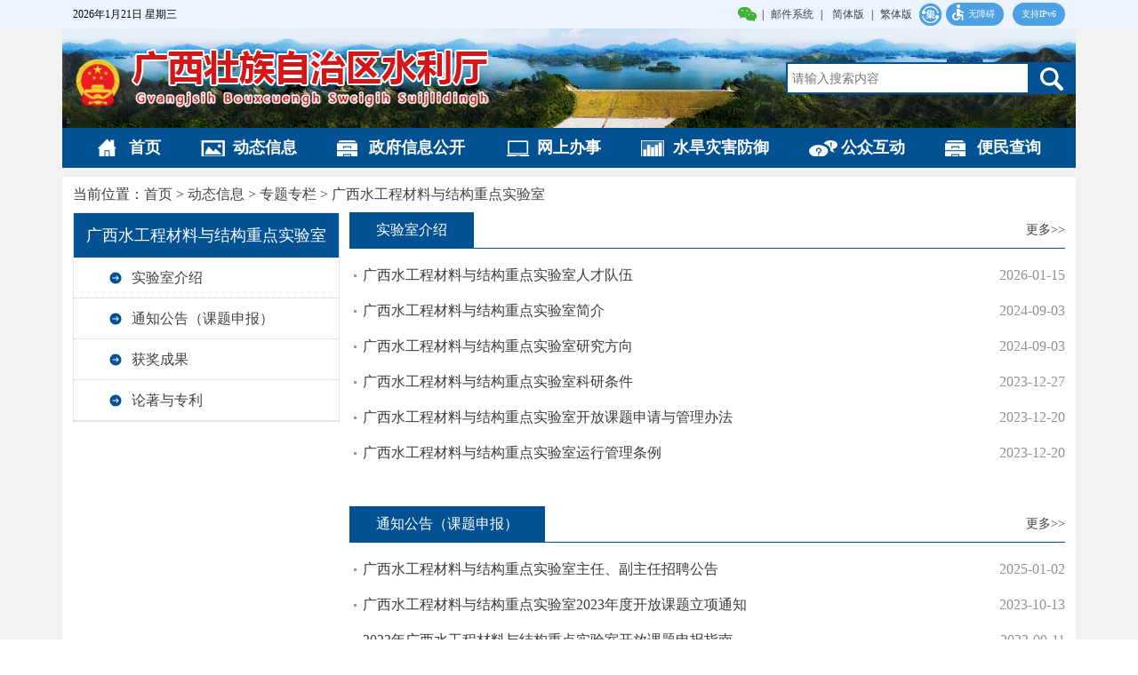

--- FILE ---
content_type: text/html
request_url: http://slt.gxzf.gov.cn/dtxx/ztjj/gxsgcclyjgzdsys/
body_size: 23646
content:
<!DOCTYPE html>
<html>
<head>
    <meta charset="UTF-8">
    <title>广西水工程材料与结构重点实验室 - 广西壮族自治区水利厅网站</title>
    <meta name="renderer" content="webkit">
<meta http-equiv="x-ua-Compatible" content="IE=Edge,chrome=1">
<meta name="viewport" content="width=device-width, initial-scale=1, maximum-scale=1, user-scalable=no">
<meta name="Sitename" content="广西壮族自治区水利厅网站"> 
<meta name="SiteDomain" content="http://slt.gxzf.gov.cn/"> 
<meta name="SiteIDCode" content="4500000040
">
<meta name="datapath" content="slt"/>
    <meta name="ColumnName" content="广西水工程材料与结构重点实验室" />
    <meta name="ColumnDescription" content="发布关于广西水工程材料与结构重点实验室相关信息" />
    <meta name="ColumnKeywords" content="广西水工程材料与结构重点实验室,广西水工程材料与结构重点实验室">
    <meta name="ColumnType" content="广西水工程材料与结构重点实验室">
    <link rel="stylesheet" href="/cssq/base.min.css">
<link rel="stylesheet" href="/cssq/main.css">
<!--<link rel="stylesheet" href="/cssq/chongzuo/site.css">-->
<link rel="stylesheet" href="http://slt.gxzf.gov.cn/material/css/right-table.css">
<link rel="stylesheet" href="" id="skin">
<link rel="stylesheet" href="http://slt.gxzf.gov.cn/material/css/index_m.css">
    <script src="/jsq/fenye.js"></script>
    <link rel="stylesheet" type="text/css" href="http://slt.gxzf.gov.cn/material/css/mobile.css" />

</head>
<style>
.gov-site-left, .more-left {
    width: 300px;
}
@media screen and (max-width: 768px) {
.gov-site-right, .more-right {
    width: 96vw;
    padding: 0.25rem;
}
}
</style>
<body>
<style type="text/css">
    .myHide{display: none;}
    .myShow{display: block;}
    .nav li{margin: 0 20px;}
    #weixinDiv {
        position: absolute;
    }
</style>
<div class="gxzf-wza hide" id="wza">
    <div class="wrap">
        <div class="fun-item">
            <div class="fn-left-txt">页面</div>
            <div class="tab-wza fn-left">
                <div class="border active">
                    <div id="btnBig" class="blue txt i-wza i-big">大</div>
                </div>
                <div class="border">
                    <div id="btnSmall" class="white txt i-wza i-small">小</div>
                </div>
            </div>

        </div>
        <div class="fun-item text-item">
            <div class="fn-left-txt">配色</div>
            <div class="tab-wza fn-left" id="skinGroup">
                <div class="border active">
                    <div id="noskin" class="black txt">无</div>
                </div>
                <div class="border">
                    <div id="blue" class="top-blue txt">字</div>
                </div>
                <div class="border">
                    <div id="yellow" class="top-yellow txt">字</div>
                </div>
                <div class="border">
                    <div id="black" class="top-black txt">字</div>
                </div>
                <div class="border">
                    <div id="white" class="top-white txt">字</div>
                </div>
            </div>
        </div>
        <div class="fun-item mr40">
            <div class="fn-left-txt">辅助线</div>
            <div id="helpLine" class="i-wza btn i-close">开</div>
        </div>
        <div class="i-wza i-reset">重置</div>
    </div>
</div>

<div class="header">
    <div class="site-top">
        <div class="wrap-auto">
            <div class="site-date fn-left"></div>
            <div class="top-right fn-right">
                <!--
                    <a href="" target="_blank">登录</a>
                    <a href="" target="_blank">注册</a>
                -->
<div class="top-hover fn-left">
                    <i class="icon i-webchat-top"></i>
                    <img src="http://slt.gxzf.gov.cn/material/icon/wechatf.png" width="100" alt="微信" />
</div>|<a href="http://mail.slt.gxzf.gov.cn/mail/userLogin" target="_blank">邮件系统</a>|
               
                <a id="gxzf_t2s" href="javascript: void(0); " target="_self">简体版</a>|<a id="gxzf_s2t"
                                                                                        href="javascript: void(0); "
                                                                                        target="_self">繁体版</a>
                <div class="ipv6">支持IPv6</div>
                <!--
                    |<a href="#">English</a>
                -->
                <div id="gt_btn" class="ipv6 i-wza i-wza-people">无障碍</div>

				<div class="i-jy"><a target="_blank" href="http://dsjfzj.gxzf.gov.cn/fzlm/gxzfwzjyhdh/index.shtml#3">集</a></div>
            </div>
        </div>
    </div>
    <div class="site-banner">
        <div class="site-warp" style="background:url(/material/images/top_banner.jpg);">
			<a href="http://slt.gxzf.gov.cn/">
			 	<img id="icon_gh" width="60" src="/imagesq/icon-gh.png" />
			    <img class="Company_name" src="http://slt.gxzf.gov.cn/material/images/qsltlogo.png" alt=" 广西壮族自治区水利厅网站" />
			</a>
           <div class="site-search fn-right">
               <input class="site-search-txt" placeholder="请输入搜索内容" name="searchWord" type="text" />
               <input type="hidden" name="siteId" value="272" />
               <input class="i-site site-search-submit" type="button" value="" onClick="doSearch(this)" />
           </div>
        </div>
    </div>
    <div class="nav-list">
    	<ul class="nav">
	        <li class="i-index"><a href="http://slt.gxzf.gov.cn/" target="_blank">首页</a></li>
	        <li class="i-city"><a href="http://slt.gxzf.gov.cn/dtxx/" target="_blank">动态信息</a></li>
	        
	        <li class="i-info-site xxgk"><a href="http://slt.gxzf.gov.cn/zfxxgk/" target="_blank">政府信息公开</a></li>
	        <li class="i-int"><a href="https://zwfw.gxzf.gov.cn/eportal/ui?regionCode=3119306&pageId=d0144e0713974fa886c580945ed17165 " target="_blank">网上办事</a></li>
	        <li class="i-data-site"><a href="http://slt.gxzf.gov.cn/fxkh_40990/" target="_blank">水旱灾害防御</a></li>
	        <li class="i-exc"><a href="http://slt.gxzf.gov.cn/gzhd/" target="_blank">公众互动</a></li>
<li class="i-info-site"><a href="http://slt.gxzf.gov.cn/bmcx/" target="_blank">便民查询</a></li>
	    </ul>
    </div>
    
</div>
<style type="text/css">
	#icon_gh{margin-bottom: 22px;margin-left: 10px;}
	.site-warp{background-color: #f2f2f2 !important;}
</style>
<div class="wrap bg-white">
    <div class="crumb-nav">
        当前位置：<a href="../../../" target="_self" title="首页" class="CurrChnlCls">首页</a>&nbsp;&gt;&nbsp;<a href="../../" target="_self" title="动态信息" class="CurrChnlCls">动态信息</a>&nbsp;&gt;&nbsp;<a href="../" target="_self" title="专题专栏" class="CurrChnlCls">专题专栏</a>&nbsp;&gt;&nbsp;<a href="./" target="_self" title="广西水工程材料与结构重点实验室" class="CurrChnlCls">广西水工程材料与结构重点实验室</a>
    </div>
    
            <div class="gov-site-left fn-left">
                <div class="gov-leader">
                    <h2 class="leader-title"><a href="./" target="_self">广西水工程材料与结构重点实验室</a></h2>
                    <ul class="more-child-list">
                        
                            <li data-num="6" data-herf="./sysjs/"  data-path="sysjs"><a href="./sysjs/" target="_blank">实验室介绍</a></li>
                        
                            <li data-num="6" data-herf="./ktsb/"  data-path="ktsb"><a href="./ktsb/" target="_blank">通知公告（课题申报）</a></li>
                        
                            <li data-num="2" data-herf="./hjcg/"  data-path="hjcg"><a href="./hjcg/" target="_blank">获奖成果</a></li>
                        
                            <li data-num="7" data-herf="./lzyzl/"  data-path="lzyzl"><a href="./lzyzl/" target="_blank">论著与专利</a></li>
                        
                    </ul>
                </div>
            </div>
        
        
    
        
    
        
    
        
    

    
            <div class="gov-site-right fn-right">
                
                    <div class="second-gird">
                        <h2 class="more-chlid-title">
                            <a class="fn-right" href="./sysjs/" target="_blank">更多&gt;&gt;</a>
                            <strong>实验室介绍</strong>
                        </h2>
                        <ul class="txt-list fs16">
                            
                                <li><span>2026-01-15</span><a href="./sysjs/t1619921.shtml" target="_blank" title="广西水工程材料与结构重点实验室人才队伍">广西水工程材料与结构重点实验室人才队伍</a></li>
                            
                                <li><span>2024-09-03</span><a href="./sysjs/t1619923.shtml" target="_blank" title="广西水工程材料与结构重点实验室简介">广西水工程材料与结构重点实验室简介</a></li>
                            
                                <li><span>2024-09-03</span><a href="./sysjs/t1619922.shtml" target="_blank" title="广西水工程材料与结构重点实验室研究方向">广西水工程材料与结构重点实验室研究方向</a></li>
                            
                                <li><span>2023-12-27</span><a href="./sysjs/t1619920.shtml" target="_blank" title="广西水工程材料与结构重点实验室科研条件">广西水工程材料与结构重点实验室科研条件</a></li>
                            
                                <li><span>2023-12-20</span><a href="./sysjs/t1619910.shtml" target="_blank" title="广西水工程材料与结构重点实验室开放课题申请与管理办法">广西水工程材料与结构重点实验室开放课题申请与管理办法</a></li>
                            
                                <li><span>2023-12-20</span><a href="./sysjs/t1619916.shtml" target="_blank" title="广西水工程材料与结构重点实验室运行管理条例">广西水工程材料与结构重点实验室运行管理条例</a></li>
                            
                        </ul>
                    </div>
                
                    <div class="second-gird">
                        <h2 class="more-chlid-title">
                            <a class="fn-right" href="./ktsb/" target="_blank">更多&gt;&gt;</a>
                            <strong>通知公告（课题申报）</strong>
                        </h2>
                        <ul class="txt-list fs16">
                            
                                <li><span>2025-01-02</span><a href="./ktsb/t19489633.shtml" target="_blank" title="广西水工程材料与结构重点实验室主任、副主任招聘公告">广西水工程材料与结构重点实验室主任、副主任招聘公告</a></li>
                            
                                <li><span>2023-10-13</span><a href="./ktsb/t17275499.shtml" target="_blank" title="广西水工程材料与结构重点实验室2023年度开放课题立项通知">广西水工程材料与结构重点实验室2023年度开放课题立项通知</a></li>
                            
                                <li><span>2023-09-11</span><a href="./ktsb/t17123855.shtml" target="_blank" title="2023年广西水工程材料与结构重点实验室开放课题申报指南">2023年广西水工程材料与结构重点实验室开放课题申报指南</a></li>
                            
                                <li><span>2022-10-27</span><a href="./ktsb/t13241365.shtml" target="_blank" title="2022年广西水工程材料与结构重点实验室开放课题申报指南(二期)">2022年广西水工程材料与结构重点实验室开放课题申报指南(二期)</a></li>
                            
                                <li><span>2022-02-24</span><a href="./ktsb/t11324746.shtml" target="_blank" title="广西水工程材料与结构重点实验室2022年度第一批开放课题立项通知">广西水工程材料与结构重点实验室2022年度第一批开放课题立项通知</a></li>
                            
                                <li><span>2021-12-30</span><a href="./ktsb/t11070627.shtml" target="_blank" title="2022年广西水工程材料与结构重点实验室开放课题申报指南（一期）">2022年广西水工程材料与结构重点实验室开放课题申报指南（一期）</a></li>
                            
                        </ul>
                    </div>
                
                    <div class="second-gird">
                        <h2 class="more-chlid-title">
                            <a class="fn-right" href="./hjcg/" target="_blank">更多&gt;&gt;</a>
                            <strong>获奖成果</strong>
                        </h2>
                        <ul class="txt-list fs16">
                            
                                <li><span>2024-09-03</span><a href="./hjcg/t18931656.shtml" target="_blank" title="广西水工程材料与结构重点实验室获奖成果（2017-2024年）">广西水工程材料与结构重点实验室获奖成果（2017-2024年）</a></li>
                            
                                <li><span>2017-07-20</span><a href="./hjcg/t1619919.shtml" target="_blank" title="广西水工程材料与结构重点实验室（培育基地）获奖成果（2014-2016年）">广西水工程材料与结构重点实验室（培育基地）获奖成果（2014-2016年）</a></li>
                            
                        </ul>
                    </div>
                
                    <div class="second-gird">
                        <h2 class="more-chlid-title">
                            <a class="fn-right" href="./lzyzl/" target="_blank">更多&gt;&gt;</a>
                            <strong>论著与专利</strong>
                        </h2>
                        <ul class="txt-list fs16">
                            
                                <li><span>2024-09-03</span><a href="./lzyzl/t18931667.shtml" target="_blank" title="广西水工程材料与结构重点实验室专利授权情况一览表">广西水工程材料与结构重点实验室专利授权情况一览表</a></li>
                            
                                <li><span>2024-05-14</span><a href="./lzyzl/t18931681.shtml" target="_blank" title="广西水工程材料与结构重点实验室发表论著一览表（2023年）">广西水工程材料与结构重点实验室发表论著一览表（2023年）</a></li>
                            
                                <li><span>2023-05-19</span><a href="./lzyzl/t18931678.shtml" target="_blank" title="广西水工程材料与结构重点实验室发表论著一览表（2022年）">广西水工程材料与结构重点实验室发表论著一览表（2022年）</a></li>
                            
                                <li><span>2022-05-11</span><a href="./lzyzl/t18931673.shtml" target="_blank" title="广西水工程材料与结构重点实验室发表论著一览表（2021年）">广西水工程材料与结构重点实验室发表论著一览表（2021年）</a></li>
                            
                                <li><span>2021-10-29</span><a href="./lzyzl/t10717628.shtml" target="_blank" title="广西水工程材料与结构重点实验室发表论著一览表（2020年）">广西水工程材料与结构重点实验室发表论著一览表（2020年）</a></li>
                            
                                <li><span>2020-02-20</span><a href="./lzyzl/t10717595.shtml" target="_blank" title="广西水工程材料与结构重点实验室发表论著一览表（2019年）">广西水工程材料与结构重点实验室发表论著一览表（2019年）</a></li>
                            
                        </ul>
                    </div>
                
            </div>
          <div id="morelist" class="more">
        
        <div class="page">
            <div class="more-page">
                <script>createPageHTML(1,0, "index","shtml","0");</script>
                &nbsp;
            </div>
        </div>
    </div>


</div>
<!-- 悬浮层 置顶按钮 -->
<style>
    .goTop {
        position: fixed;
        width: auto;
        height: auto;
        box-sizing: border-box;
        right: 0;
        bottom: 35%;
        z-index: 999;
    }

    .goTop>img {
        width: 100%;
        height: auto;
        min-height: 100%;
        display: block;
        margin: 0 auto;

       width: 0.75rem;
        float: right;
        box-sizing: border-box;
        cursor: pointer;
        background: #ffffff;
        margin-top: 2px;
        box-shadow: 0 0 5px 1px rgba(0, 0, 0, .1);
        border-radius: 50%;
    }

    .goTop {
        display: none;
    }

    @media screen and (max-width: 768px) {
        .goTop {
            display: block;
        }
    }
</style>
<div class="goTop" id="js-go_top">
    <img src="http://slt.gxzf.gov.cn/material/mobile2025/images/zd.png" />
</div>

<div class="footer-site">
    <div class="wrap">
        <ul>
            <li class="footer-link-wrong">
                <script id="_jiucuo_" sitecode='4500000040' src='https://zfwzgl.www.gov.cn/exposure/jiucuo.js'></script>
            </li>
            <li class="footer-link-gov"><a
                    href="http://bszs.conac.cn/sitename?method=show&id=08040BF5AFB145E5E053022819ACBF2A"
                    target="_blank"><img id="imgConac" src="/imagesq/dzjg.png" alt="党政机关" /></a></li>
            <li class="footer-txt">
                <p>

                    <a href="http://slt.gxzf.gov.cn//map.shtml" target="_blank">网站地图</a>

                    
                </p>
                <p>主办：广西壮族自治区水利厅 承办：广西壮族自治区水利厅水利信息化办公室 </p>
                <p>地址：广西南宁市建政路12号  </p>
                <p>电话：0771-2185160（办公室）、2185065（网站管理）</p>
                <p>水利施工企业安管人员考试、延续、变更业务咨询电话：0771-2185093</p>
                <p>
                    <a href="http://www.beian.gov.cn/portal/registerSystemInfo?recordcode=45010302001698"
                        target="_blank">
                        <img src="/imagesq/ba.png" /> 桂公网安备 45010302001698号 
                    </a>
                    　 <a href="http://beian.miit.gov.cn" target="_blank">
                        桂ICP备05007858号-35</a>　网站标识码：4500000040
                </p>
            </li>
            <!-- <li>
            	<a href="http://www.gxzf.gov.cn/wxhkhd/message.shtml?n=广西壮族自治区水利厅网站&aid=892&sid=203" target="_blank">
					<img src="http://slt.gxzf.gov.cn/material/images/wzjc.png" />
				</a>
            </li>-->
        </ul>
    </div>
</div>
<script>
    var _hmt = _hmt || [];
    (function () {
        var hm = document.createElement("script");
        hm.src = "https://hm.baidu.com/hm.js?d6206e048bee8d619a7d1767a0729582";
        var s = document.getElementsByTagName("script")[0];
        s.parentNode.insertBefore(hm, s);
    })();
</script>

<script src="/jsq/jquery.min.js"></script>
<script src="/jsq/jquery.cookie.js"></script>
<script src="/jsq/jquery.s2t.js"></script>
<script src="/jsq/jquery.qrcode.min.js"></script>
<script src="/jsq/chinese_status.js"></script>
<script src="/jsq/checklink.min.js"></script>
<script src="/jsq/main.js"></script>
<script src="/jsq/api_gwy.js"></script>
<script src="/jsq/wza.js"></script>
<script src="http://slt.gxzf.gov.cn/material/js/Access_conf.js"></script>
<script src="http://slt.gxzf.gov.cn/accessTool/Access_Initial.js"></script>
<script type="text/javascript">document.write("<script src='/accessTool/Access_Initial.js?" + Math.random() + "'><\/script>");</script>
<script type="text/javascript">
    var version = Date.parse(new Date());
    document.write('<script src="/jsq/api_func.js?v=' + version + '"><\/script>');
</script>

<script>
    (function ($) {
        //参数opt表示后期根据需求设置icon的css属性值
        jQuery.fn.gotoTop = function (opt) {
            var ele = this;
            var win = $(window);
            var doc = $('html,body');
            var index = false;

            //默认icon的css属性值
            var defaultOpt = {
                offset: 420,
                speed: 500,
                iconSpeed: 200,
                animationShow: { 'opacity': '1' },
                animationHide: { 'opacity': '0' }
            };

            //将自定义icon的css属性值更新到options中
            var options = $.extend(defaultOpt, opt);

            //点击icon返回顶部
            ele.click(function () {
                doc.animate({ scrollTop: '0' }, options.speed);
            });

            //判断icon动画样式是不是transform
            $.each(options.animationShow, function (i) {
                if (i == 'transform') {
                    index = true;
                }
            });

            //icon动画样式显示时
            function animateShow() {
                if (index) {
                    ele.css(options.animationShow);
                } else {
                    ele.stop().animate(options.animationShow, options.iconSpeed);
                }
            }

            //icon动画隐藏时
            function animateHide() {
                if (index) {
                    ele.css(options.animationHide);
                } else {
                    ele.stop().animate(options.animationHide, options.iconSpeed);
                }
            }

            //当屏幕的高度大于options.offset时，显示icon（前提是icon事先隐藏了）
            win.scroll(function () {
                /*                console.log(win.scrollTop())*/
                if (win.scrollTop() > options.offset) {
                    animateShow();
                } else {
                    animateHide();
                }
            });

            //如果屏幕里顶部的高度大于设置的offset，则直接将icon显示出来（而不是等滚动事件发生后才显示出来）
            if (win.scrollTop() > options.offset) {
                ele.css(options.animationShow);
            } else {
                ele.css(options.animationHide);
            }
        }
    }(jQuery));

    $('#js-go_top').gotoTop({
        offset: 500, //距离顶部的位置
        speed: 300, //移动到顶部的速度
        /*     iconSpeed : 300, //icon动画样式的速度*/
        animationShow: {
            'transform': 'translate(0,0)',
            'transition': 'transform .5s ease-in-out'
        }, //icon动画样式显示时
        animationHide: {
            'transform': 'translate(120px,0)',
            'transition': 'transform .5s ease-in-out'
        } //icon动画样式隐藏时
    });
</script>
<script>
    SITEID = 203;
    APPID = 233;
</script>
<script id="_trs_ta_js" src="//ta.trs.cn/c/js/ta.js?mpid=3882" async="async" defer="defer"></script>
<script src="http://slt.gxzf.gov.cn/material/js/M-index.js" type="text/javascript" charset="utf-8"></script>
</body>
</html>

--- FILE ---
content_type: text/css
request_url: http://slt.gxzf.gov.cn/material/css/right-table.css
body_size: 1139
content:
.right-table {
    border-collapse: collapse;
    margin: 0 auto;
}

.right-table tr td{
    width: 100px;
    height: 80px;
    text-align: center;

}

.table-first {
    height: 45px;
    width: 45px;
    background-image: url(../icon/fxkh-icons.png);
    background-repeat: no-repeat;
    margin: 0 auto;
}
.right-table tr td a{
display: block;
}
.mt{
    margin-top: 3px;
}
.i-rain {
    background-position: 0px -525px;
}

.i-water {
    background-position: 0px -600px;
}

.i-analyze {
    background-position: 0px -75px;
}

.i-image {
    background-position: 0px -375px;
}

.i-radar {
    background-position: 0px -300px;
}

.i-path {
    background-position: 0px -225px;
}

.i-warn {
    background-position: 0px 0px;
}

.i-disaster {
    background-position: 0px -450px;
}

.i-forecast {
    background-position: 0px -150px;
}
.ldxx-list li a{
    display:block;
    text-align:center;
    }
.ldxx-list li:first-child{
    margin:0 auto;
    width: 220px;
}
.ldxx-list-li{
    float: left;
    width: 220px;
    margin-top: 20px;
    padding: 0 76px;
}



--- FILE ---
content_type: text/css
request_url: http://slt.gxzf.gov.cn/material/css/index_m.css
body_size: 48
content:
@media screen and (max-device-width: 768px) {
}

--- FILE ---
content_type: text/css
request_url: http://slt.gxzf.gov.cn/material/css/mobile.css
body_size: 7256
content:
/*!/*!
 * 2022gxzflist
 * @version: 0.0.1
 * @author: pangzhicui
 * @update: 2022-05-19 10:41:21
 */
@charset "UTF-8";
@media only screen and (min-width: 320px) {
	html {
		font-size: 42.66667px;
	}
}

@media only screen and (min-width: 346px) {
	html {
		font-size: 46.13333px;
	}
}

@media only screen and (min-width: 360px) {
	html {
		font-size: 48px;
	}
}

@media only screen and (min-width: 375px) {
	html {
		font-size: 50px;
	}
}

@media only screen and (min-width: 384px) {
	html {
		font-size: 51.2px;
	}
}

@media only screen and (min-width: 390px) {
	html {
		font-size: 52px;
	}
}

@media only screen and (min-width: 393px) {
	html {
		font-size: 52.4px;
	}
}

@media only screen and (min-width: 400px) {
	html {
		font-size: 53.33333px;
	}
}

@media only screen and (min-width: 412px) {
	html {
		font-size: 54.93333px;
	}
}

@media only screen and (min-width: 414px) {
	html {
		font-size: 55.2px;
	}
}

@media only screen and (min-width: 432px) {
	html {
		font-size: 57.6px;
	}
}

@media only screen and (min-width: 750px) {
	html {
		font-size: 100px;
	}
}

@media screen and (max-width: 768px) {

	/*公共头部*/
	html body {
		width: 100%;
		min-width: 100% !important;
		background: #e2f5ff;
	}

	body .header {
		padding-bottom: 0.4rem;
		background: url(/material/mobile2025/images/bj.png) top center no-repeat #f6f9fe;
		background-size: 100% auto;
	}

	body .site-banner {
		background: url("../images/mobile/mobile-body-bg.png") no-repeat;
		background-size: contain;
	}

	body .site-banner,
	body .site-warp {
		width: 100%;
		height: 3.61rem;
		background: unset !important;
	}

	body .site-warp a {
		display: flex;
		position: relative;
		top: 0.5rem;
		left: 0.315rem;
		align-items: center;
		width: 100%;
	}

	body .site-banner .wsblogo {
		display: flex;
		align-items: center;
		margin: 0.6rem 0rem 0rem 0.38rem;
		float: none;
	}

	body .wsblogo>.wsb-logo1 {
		margin-top: 0;
		height: 1.2rem;
		margin-left: 0.2rem;
	}

	body #icon_gh {
		height: 1.05rem;
		width: auto !important;
		margin-bottom: 0px;
		margin-left: 0;
	}

	body .Company_name {
		width: 9.5rem;
	}

	body .wrap-auto {
		width: auto;
	}

	body .gt_btn,
	body .i-jy,
	body .ipv6 {
		display: none;
	}

	body .header .site-search {
		display: block;
		width: 90%;
		height: 0.7rem;
		float: none;
		margin: auto;
		border-radius: 50px;
		padding: 0.1rem;
		margin-top: 1rem;
		background: #fff;
		border: none;
		box-sizing: initial;
	}

	body .site-search-txt {
		padding: 0rem 0rem 0rem 0.2rem;
		border-bottom-left-radius: 0.3rem;
		border-top-left-radius: 0.3rem;
		height: 100%;
		width: 70%;
	}

	body .site-search-submit {
		float: right;
		background: url(http://slt.gxzf.gov.cn/material/mobile2025/images/ss.png) no-repeat;
		width: 1.27rem;
		height: 0.725rem;
		background-size: 100%;
	}

	body .wrap {
		width: 100% !important;
		padding: 0px 0px !important;
	}

	body .crumb-nav,
	body .crumb {
		padding-left: 0.12rem;
	}

	body .nav {
		width: 96vw !important;
		height: auto;
		background: #ffffffba;
		border-radius: 0.2rem;
		display: flex;
		flex-wrap: wrap;
		margin-top: 0.4rem;
		box-shadow: 0 2px 8px rgb(234 239 251);
		padding: 0.25rem 0 0.5rem;
		row-gap: 0.25rem;
	}

	body .nav li {
		padding: 0rem;
		margin: 0;
		width: 25%;
		height: 1.75rem;
		background-position: 50% 0.2rem !important;
		background-size: 40%;
		text-align: center;
		position: relative;
		font-size: 0.275rem;
		font-weight: 500;
	}

	body .nav li.i-index {
		background-image: url(http://slt.gxzf.gov.cn/material/mobile2025/images/syicon.png);
	}

	body .nav li.i-city {
		background-image: url(http://slt.gxzf.gov.cn/material/mobile2025/images/zwxmticon.png);
	}

	body .nav li.xxgk {
		background-image: url(http://slt.gxzf.gov.cn/material/mobile2025/images/zfxxgkicon.png) !important;
	}

	body .nav li.i-int {
		background-image: url(http://slt.gxzf.gov.cn/material/mobile2025/images/dmxxgicon.png);
	}

	body .nav li.i-data-site {
		background-image: url(http://slt.gxzf.gov.cn/material/mobile2025/images/jczticon.png);
	}

	body .nav li.i-exc {
		background-image: url(http://slt.gxzf.gov.cn/material/mobile2025/images/hdjlicon.png);
	}

	body .nav li.i-info-site {
		background-image: url(http://slt.gxzf.gov.cn/material/mobile2025/images/zwfwicon.png);
	}

	body .nav a:link,
	body .nav a:hover,
	body .nav a:visited {
		color: #36373b;
		display: flex;
		width: 100%;
		height: 1.75rem;
		position: absolute;
		align-items: flex-end;
		justify-content: center;
		line-height: 18px;
	}

	body .more-btn-wrap {
		width: auto;
	}

	body .more-btn-wrap a {
		width: 48%;
	}

	body .more {
		width: auto;
		padding: 0rem 0.12rem;
	}

	body .article-inf-left,
	body .article-inf-right {
		width: 100%;
		float: none;
		line-height: 0.5rem;
	}

	/*body .opinion-form-table{display: block;width: 100%;}
	body .opinion-form-table td{width: auto !important;}*/

	/*公共底部*/
	body .footer-wrap .wrap {
		width: 100% !important;
	}

	body .footer-txt {
		width: 100% !important;
		float: none;
		padding-left: 0;
		text-align: center;
	}

	body .footer-wrap p,
	.footer-wrap a {
		width: 100%;
		text-indent: initial;
	}

	body .footer-site ul {
		position: relative;
		width: 100%;
		padding-bottom: 1.5rem;
	}

	body .footer-link-wrong {
		position: absolute;
		bottom: 0rem;
		left: 50%;
		height: auto;
	}

	.footer-site .footer-link-wrong {
		margin-left: 0;
	}

	.footer-site .footer-link-gov {
		margin-left: 0;
	}

	body .footer-link-gov {
		position: absolute;
		bottom: -0.12rem;
		left: 26%;
	}

	body .footer-site {
		padding: 40px 0;
		text-align: center;
		font-family: SimSun;
		background-color: #4d74c7;
		color: #ffffff;
		font-size: 0.3rem;
	}

	body .footer-site .wrap {
		width: 96vw !important;
	}

	body .footer-site p {
		font-family: SimSun;
		color: #ffffff;
		font-size: 0.3rem;
	}

	body .footer-site a {
		font-family: SimSun;
		color: #ffffff;
		font-size: 0.3rem;
	}

	/*信箱*/
	/* #lsxd_tb{margin-top: 0.3rem;}
	 #lsxd_tb li {margin-bottom:0.2rem;line-height:0.58rem;overflow:hidden;}
	 .leader-email-detail .leader-email-detail-group{line-height: 45px;} */


	/*网上办事*/
	/* body .tit{width: 100%;margin: 0.75rem auto !important;}
	body .content{width: 100%;display: block;margin: auto;}
	body .content a img{display: block;margin:auto auto 0.2rem auto;} */

	/*公共列表页面*/
	/* body .gov-site-right{width: 100% !important;float: none;margin-right: 0 !important;}
	.gov-site-right .second-gird{position: relative;margin-bottom: 0.4rem;}
	body .gov-site-left{width: 100%;margin-right: 0 !important;float: none;}
	.gov-site-left .more-child-list{overflow: hidden;width: 100%;}
	.gov-site-left .more-child-list li, .gov-site-left .more-nav li{padding-left: 0;background: none;width: 47%;margin: 0.2rem 0.1rem 0rem 0.1rem; float: left;text-align: center;background-color: rgb(107 179 247);}
	.gov-site-left .more-child-list li a, .gov-site-left .more-nav li a{color: #fff;} */

	/*领导日历*/
	/* body .fszright{width: 100% !important;} */

	/*友好城市*/
	/* body .yhcs-wrap .swiper-container{width: 100%;}
	body .yhcs-wrap .contents1 ul li{width: 46% !important;height: auto; margin-right: 0;margin-left: 0; margin: 0px 2% 0.5rem 2%;}
 	body .yhcs-wrap .contents1 ul li img{width: 100%;} */
}

--- FILE ---
content_type: application/javascript
request_url: http://slt.gxzf.gov.cn/material/js/M-index.js
body_size: 571
content:
if(navigator.userAgent.match(/(iPhone|iPod|Android|ios)/i)){
		//显示手机页头,对适配页面进行处理
	if($('meta[name="viewport"]').length > 0)
	$(document).ready(function(){		
		var viewport = $('meta[name=viewport]');
		  if (viewport.length) {
		    viewport.attr('content', 'width=device-width,initial-scale=1.0, maximum-scale=1.0, user-scalable=no');
		  }
		//去掉搜索框的浮动
		$(".site-search").removeClass("fn-right")
	//修改logo
//		$(".site-warp img").attr("src","http://mzw.gxzf.gov.cn/material/images/M-logo.png")
	});
}

--- FILE ---
content_type: application/javascript
request_url: http://slt.gxzf.gov.cn/accessTool/Access_Initial.js?0.9570850429240862
body_size: 108338
content:

if (top == self && typeof (accessInitial) == "undefined") {
    var accessInitial = {}; 
    accessInitial.path = "/accessTool/";
     accessInitial.toolbarOpenStatus = null; 
     accessInitial.cookieDoamin = ""; 
     try {
        var gttemp = document.createElement("style"); 
        gttemp.setAttribute("type", "text/css"); 
        gttemp.id = "acToolsStyle"; 
        gttemp.textContent = ".gt-tools {background: transparent;font-size:16px;color: #000000;left: 0;padding: 10px;position: absolute;top: -104.2rem;-webkit-transition: all 0.2s ease-in-out;transition: all 0.2s ease-in-out;z-index: 7001;}.gt-tools:focus {background: white;left: 0;outline: 0;position: absolute;top: 0;-webkit-transition: all 0.2s ease-in-out;transition: all 0.2s ease-in-out;}"
        document.getElementsByTagName("head")[0].appendChild(gttemp); 
        var gtTipLink1 = document.createElement("a"); 
        gtTipLink1.setAttribute("href", "javascript:void(0);"); 
        gtTipLink1.setAttribute("aria-label", "按回车键打开无障碍说明页面,按Shift + 1键打开导盲模式。"); 
        gtTipLink1.appendChild(document.createTextNode("按回车键打开无障碍说明页面,按Shift + 1键打开导盲模式。")); 
        gtTipLink1.tabIndex = "7"
        gtTipLink1.id = "gtTipLink1"; 
        gtTipLink1.className = "gt-tools";
        document.getElementsByTagName("BODY")[0].appendChild(gtTipLink1); 
        gtTipLink1.onclick = function () { 
            window.open(accessInitial.path + "help.html", "_blank"); 
        }
    } catch (e) { }
    accessInitial.loadScript = function (func) { 
        var gt_jquery_js = document.createElement('script'); 
        gt_jquery_js.setAttribute('type', 'text/javascript'); 
        gt_jquery_js.setAttribute('src', accessInitial.path + 'jquery.js');
        gt_jquery_js.setAttribute('charset', 'utf-8'); 
        gt_jquery_js.onload = function () { 
                var gt_soundmanager2_js = document.createElement('script'); 
                gt_soundmanager2_js.setAttribute('type', 'text/javascript'); 
                gt_soundmanager2_js.setAttribute('src', accessInitial.path + 'soundmanager2.js'); 
                gt_soundmanager2_js.setAttribute('charset', 'utf-8'); 
                gt_soundmanager2_js.onload = function () { 
                    var gt_pinyin_js = document.createElement('script'); 
                    gt_pinyin_js.setAttribute('type', 'text/javascript'); 
                    gt_pinyin_js.setAttribute('src', accessInitial.path + 'pinyin.js'); 
                    gt_pinyin_js.setAttribute('charset', 'utf-8'); 
                    gt_pinyin_js.onload = function () { 
                        var gt_handleInnerIframe_js = document.createElement('script'); 
                        gt_handleInnerIframe_js.setAttribute('type', 'text/javascript'); 
                        gt_handleInnerIframe_js.setAttribute('src', accessInitial.path + 'iframes.js'); 
                        gt_handleInnerIframe_js.setAttribute('charset', 'utf-8'); 
                        gt_handleInnerIframe_js.onload = function () { 
                            var gt_toolbar_js = document.createElement('script'); 
                            gt_toolbar_js.setAttribute('type', 'text/javascript'); 
                            gt_toolbar_js.setAttribute('src', accessInitial.path + 'Access_main.js'); 
                            gt_toolbar_js.setAttribute('charset', 'utf-8'); 
                            gt_toolbar_js.setAttribute('id', 'Access_main'); 
                            document.head.appendChild(gt_toolbar_js); 
                            gt_toolbar_js.onload = function () { 
                                if (func != null) { func(); } 
                        }; 
                    }; 
                    document.head.appendChild(gt_handleInnerIframe_js);
                }; 
                document.head.appendChild(gt_pinyin_js); 
        }; 
        document.head.appendChild(gt_soundmanager2_js); 
    }; 
    document.head.appendChild(gt_jquery_js); 
}; 
accessInitial.getCookie = function (name) {
        var nameEQ = "ac_" + name + "=";
        var ca = document.cookie.split(';'); 
        for (var i = 0; i < ca.length; i++) {
            var c = ca[i]; while (c.charAt(0) == ' ')
                c = c.substring(1, c.length); if (c.indexOf(nameEQ) == 0)
                return c.substring(nameEQ.length, c.length);
        }
        return null;
}; 
    accessInitial.setCookie = function (name, value, days) {
        name = "ac_" + name; 
        if (days) { 
            var date = new Date(); date.setTime(date.getTime() + (days * 24 * 60 * 60 * 1000)); 
            var expires = "; expires=" + date.toGMTString(); 
        } else { 
            var expires = ""; 
        }
        document.cookie = name + "=" + value + "; path=/" + accessInitial.cookieDoamin;
    }; 
    accessInitial.gtTabIndex = 0; 
    accessInitial.init = function () {
        accessInitial.insertDoms(); 
        accessInitial.toolbarOpenStatus = accessInitial.getCookie("isAccessToolShow"); 
        var readScreenStatus = accessInitial.getCookie("readScreen"); 
        if (accessInitial.toolbarOpenStatus == "true" || accessInitial.toolbarOpenStatus == true || window.location.search.indexOf("ewt=1") > -1) {
            if (accessInitial.checkUsePC()) {
                if (typeof (jQuery) == 'function') { 
                    if (readScreenStatus == "true" || readScreenStatus == true) { 
                        jQuery("#accessToolBar_normal").hide(); 
                        jQuery("#toolbarPage2").show(); 
                        jQuery("#accessToolBar").show("fast", function () { 
                            jQuery("body").css("padding-top", "98px"); 
                        }); 
                    }else { 
                        jQuery("#accessToolBar_normal").show(); 
                        jQuery("#toolbarPage2").hide(); 
                        jQuery("#accessToolBar").show("fast", function () { 
                            jQuery("body").css("padding-top", "98px"); 
                        }); 
                    } 
                } else { 
                    if (readScreenStatus == "true" || readScreenStatus == true) {
                        document.body.style.paddingTop = "98px";  
                        document.getElementById("accessToolBar_normal").style.display = "none"; 
                        document.getElementById("toolbarPage2").style.display = "block"; 
                        document.getElementById("accessToolBar").style.display = "block"; 
                    } else { 
                        document.body.style.paddingTop = "98px"; 
                        document.getElementById("accessToolBar_normal").style.display = "block"; 
                        document.getElementById("toolbarPage2").style.display = "none"; 
                        document.getElementById("accessToolBar").style.display = "block"; 
                    } 
                }
                accessInitial.loadScript(null);
            } else { 
                accessInitial.loadScript(function () { 
                    $AccessTool("#accessToolBar_normal").show(); 
                    $AccessTool("#toolbarPage2").hide(); 
                    $AccessTool("#accessToolBar").show("fast"); 
                }); 
            }
        } else {
            if (accessInitial.checkUsePC()) { 
                accessInitial.openFunc_pc(readScreenStatus); 
            } else { 
                accessInitial.openFunc_mobile(); 
            }
            document.onkeydown = function (e) {
                if (e.shiftKey) {
                    if (typeof (AccessibleTools) == "undefined") {
                        if (e.keyCode == 49) {
                            if (navigator.userAgent.toLowerCase().indexOf("msie 8.0") > -1 || navigator.userAgent.toLowerCase().indexOf("msie 7.0") > -1) { 
                                alert("当前浏览器版本过低,辅助工具无法正常使用!\r\n请使用更高版本的浏览器!"); 
                                return false; 
                            }
                            if (document.getElementById("gt_btn") != null) { 
                                document.getElementById("gt_btn").onclick = null; 
                                document.getElementById("gt_btn").onkeydown = null 
                            }
                            accessInitial.setCookie("isAccessToolShow", "true", 10); 
                            accessInitial.setCookie("readScreen", false, 10); 
                            accessInitial.setCookie("speakVolume", 100, 10); 
                            if (typeof (jQuery) == 'function') { 
                                jQuery("#accessToolBar").show("fast", function () { 
                                    console.log("1")
                                    if(accessInitial.checkUsePC()){
                                        jQuery("body").css("padding-top", "98px");
                                    } else{
                                        jQuery("body").css("padding-top", "0");
                                    }
                                }); 
                                jQuery("#accessToolBar_normal").show(); 
                                jQuery("#toolbarPage2").hide();
                            } else { 
                                console.log("2")
                                if(accessInitial.checkUsePC()){
                                    document.body.style.paddingTop = "98px";
                                }else{
                                    document.body.style.paddingTop = "0";
                                } 
                                document.getElementById("accessToolBar_normal").style.display = "block"; 
                                document.getElementById("toolbarPage2").style.display = "none";
                                document.getElementById("accessToolBar").style.display = "block"; 
                            }
                            accessInitial.loadScript(function () { 
                                console.log("3")
                                if(accessInitial.checkUsePC()){
                                    jQuery("body").css("padding-top", "98px");
                                } else{
                                    jQuery("body").css("padding-top", "0");
                                }
                                $AccessTool("#accessToolBar_normal").show(); 
                                $AccessTool("#accessToolBar").show("fast", function () { 
                                    $AccessTool("#toolbarPage2").hide(); 
                                }); 
                                AccessibleTools.rebuild(); 
                                AccessibleTools.isOpen = true; 
                            });
                        }
                    } else if (AccessibleTools.isOpen) { 
                        if (e.keyCode == 49) { 
                            AccessibleTools.close();
                        } 
                    }
                }
            }
        }
    }
    accessInitial.mobileHtml = '' +
        '<div class="mobileHtml_div" id="mobileHtml_color">' +
            '<img src="/accessTool/img/color.png" width="35"/>'+
            '<div class="mobileHtml_title">配色</div>' +
        '</div>' +
        '<div class="mobileHtml_div" id="mobileHtml_read">' +
        '<img src="/accessTool/img/reader.png" width="35"/>' +
            '<div class="mobileHtml_title">阅读</div>' +
        '</div>' +
        '<div class="mobileHtml_div" id="mobileHtml_setting" >' +
        '<img src="/accessTool/img/setting.png" width="35"/>' +
            '<div class="mobileHtml_title">设置</div>' +
        '</div>' +
        '<div class="mobileHtml_div" id="mobileHtml_exit">' +
        '<img src="/accessTool/img/exit.png" width="35"/>' +
            '<div class="mobileHtml_title">退出</div>' +
        '</div>' + 
        '<div id="mobileHtml_setting_container">'+
            '<div class="mHtml_setting_head">'+
                '<div class="mHtml_setting_head_title">设置</div>'+
                '<div id="settingClose"><svg t="1696901152937" class="icon" viewBox="0 0 1024 1024" version="1.1" xmlns="http://www.w3.org/2000/svg" p-id="2309" width="35" height="35"><path d="M511.936 559.104l-169.344 169.344a32 32 0 0 1-22.4 9.6 32 32 0 0 1-22.72-54.72l169.344-169.344-169.344-169.344a32 32 0 0 1 45.12-45.12l169.344 169.312L681.6 299.2a32 32 0 1 1 45.12 45.12l-169.632 169.664 169.632 169.664a32 32 0 0 1-22.4 54.4 32 32 0 0 1-22.72-9.28l-169.664-169.664z" fill="#0073ff" p-id="2310"></path></svg></div>'+
            '</div>'+
            '<div class="mHtml_setting_body">'+
                '<ul class="setting_body_tab">'+
                    '<li class="tab_li active" data-target="0">主题</li>'+
                    '<li class="tab_li" data-target="1">字体</li>'+
                    '<li class="tab_li" data-target="2">语速</li>'+
                    '<li class="tab_li" data-target="3">护眼</li>'+
                '</ul>'+
                '<div class="setting_body">'+
                    '<div class="setting_body_panel active">'+
                        '<ul class="panel_list">'+
                            '<li class="panel_list_item active" data-color-theme="defaltMode">'+
                                '<div class="panel_list_item_title">原始色</div>'+
                                '<div class="panel_list_item_btn">'+
                                    '<div class="panel_list_item_checkBox"></div>'+
                                '</div>'+
                            '</li>'+
                            '<li class="panel_list_item" data-color-theme="whiteBlackMode">'+
                                '<div class="panel_list_item_title">白底黑字</div>'+
                                '<div class="panel_list_item_btn">'+
                                    '<div class="panel_list_item_checkBox"></div>'+
                                '</div>'+
                            '</li>'+
                            '<li class="panel_list_item" data-color-theme="blueYellowMode">'+
                                '<div class="panel_list_item_title">蓝底黄字</div>'+
                                '<div class="panel_list_item_btn">'+
                                    '<div class="panel_list_item_checkBox"></div>'+
                                '</div>'+
                            '</li>'+
                            '<li class="panel_list_item" data-color-theme="yellowBlackMode">'+
                                '<div class="panel_list_item_title">黄底黑字</div>'+
                                '<div class="panel_list_item_btn">'+
                                    '<div class="panel_list_item_checkBox"></div>'+
                                '</div>'+
                            '</li>'+
                            '<li class="panel_list_item" data-color-theme="yellowMode">'+
                                '<div class="panel_list_item_title">黑底黄字</div>'+
                                '<div class="panel_list_item_btn">'+
                                    '<div class="panel_list_item_checkBox"></div>'+
                                '</div>'+
                            '</li>'+
                        '</ul>'+
                    '</div>'+
                    '<div class="setting_body_panel">'+
                        '<ul class="panel_list">'+
                            '<li class="panel_list_item" data-font-theme="xlarge">'+
                                '<div class="panel_list_item_title">特大</div>'+
                                '<div class="panel_list_item_btn">'+
                                    '<div class="panel_list_item_checkBox"></div>'+
                                '</div>'+
                            '</li>'+
                            '<li class="panel_list_item" data-font-theme="large">'+
                                '<div class="panel_list_item_title">较大</div>'+
                                '<div class="panel_list_item_btn">'+
                                    '<div class="panel_list_item_checkBox"></div>'+
                                '</div>'+
                            '</li>'+
                            '<li class="panel_list_item active" data-font-theme="defalt">'+
                                '<div class="panel_list_item_title">适中</div>'+
                                '<div class="panel_list_item_btn">'+
                                    '<div class="panel_list_item_checkBox"></div>'+
                                '</div>'+
                            '</li>'+
                        '</ul>'+
                    '</div>'+
                    '<div class="setting_body_panel">'+
                        '<ul class="panel_list">'+
                            '<li class="panel_list_item" data-speek-speech="fast">'+
                                '<div class="panel_list_item_title">快速</div>'+
                                '<div class="panel_list_item_btn">'+
                                    '<div class="panel_list_item_checkBox"></div>'+
                                '</div>'+
                            '</li>'+
                            '<li class="panel_list_item active" data-speek-speech="defalt">'+
                                '<div class="panel_list_item_title">适中</div>'+
                                '<div class="panel_list_item_btn">'+
                                    '<div class="panel_list_item_checkBox"></div>'+
                                '</div>'+
                            '</li>'+
                            '<li class="panel_list_item" data-speek-speech="slow">'+
                                '<div class="panel_list_item_title">缓慢</div>'+
                                '<div class="panel_list_item_btn">'+
                                    '<div class="panel_list_item_checkBox"></div>'+
                                '</div>'+
                            '</li>'+
                        '</ul>'+
                    '</div>'+
                    '<div class="setting_body_panel">'+
                        '<ul class="panel_list panel_list_huyan">'+
                            '<li class="panel_list_item panel_list_huyan_item active" data-huyan-mode="defalt">'+
                                '<div class="panel_list_item_title">默认</div>'+
                                '<div class="panel_list_item_btn">'+
                                    '<div class="panel_list_item_checkBox"></div>'+
                                '</div>'+
                            '</li>'+
                            '<li class="panel_list_item panel_list_huyan_item" data-huyan-mode="dark">'+
                                '<div class="panel_list_item_title">黑暗</div>'+
                                '<div class="panel_list_item_btn">'+
                                    '<div class="panel_list_item_checkBox"></div>'+
                                '</div>'+
                            '</li>'+
                            '<li class="panel_list_item panel_list_huyan_item" data-huyan-mode="soft">'+
                                '<div class="panel_list_item_title">柔和</div>'+
                                '<div class="panel_list_item_btn">'+
                                    '<div class="panel_list_item_checkBox"></div>'+
                                '</div>'+
                            '</li>'+
                            '<li class="panel_list_item panel_list_huyan_item" data-huyan-mode="heightLight">'+
                                '<div class="panel_list_item_title">高亮</div>'+
                                '<div class="panel_list_item_btn">'+
                                    '<div class="panel_list_item_checkBox"></div>'+
                                '</div>'+
                            '</li>'+
                            '<li class="panel_list_item panel_list_huyan_item" data-huyan-mode="highContrast">'+
                                '<div class="panel_list_item_title">高对比</div>'+
                                '<div class="panel_list_item_btn">'+
                                    '<div class="panel_list_item_checkBox"></div>'+
                                '</div>'+
                            '</li>'+
                            '<li class="panel_list_item panel_list_huyan_item" data-huyan-mode="gray">'+
                                '<div class="panel_list_item_title">灰度</div>'+
                                '<div class="panel_list_item_btn">'+
                                    '<div class="panel_list_item_checkBox"></div>'+
                                '</div>'+
                            '</li>'+
                        '</ul>'+
                    '</div>'+
                '</div>'+
            '</div>'+
        '</div>'
    accessInitial.helpMaskHtml = '' +
        '<div id="helpBox">' +
            '<div id="helpClose"><svg id="helpClose1" xmlns="http://www.w3.org/2000/svg" viewBox="0 0 47.54 48.75"><defs><style>f2.cls-1{fill:#000000;}</style></defs><path class="cls-1" d="M28.44,31.62,16.13,20a1.8,1.8,0,0,1,0-2.63l.21-.2a2,2,0,0,1,2.77,0L31.41,28.8a1.77,1.77,0,0,1,0,2.62l-.21.2A2,2,0,0,1,28.44,31.62Z"/><path class="cls-1" d="M31.22,19.66,19.42,31.8a2,2,0,0,1-2.76.1l-.22-.19a1.78,1.78,0,0,1-.11-2.62L28.12,17a2,2,0,0,1,2.77-.11l.22.2A1.79,1.79,0,0,1,31.22,19.66Z"/></svg></div>' +
            '<div class="helpContainer">' +
                '<div>' +
                    '<h2>语音网站无障碍声明及操作说明</h2>' +
                    '<div class="pages_content">' +
                        '<div class="pages_title1">' +
                            '<h3>第一部分：网站无障碍服务声明</h3>' +
                            '<p>本网站严格遵循W3C《WCAG2.0》国际标准和《网站设计无障碍技术要求》及《Web信息无障碍交流通用设计规范》国内标准进行设计，充分满足信息无障碍重点服务人群盲人用户的需求，并通过提供全程键盘和人机语音互动等替代操作方式，网页文本信息影音化和特大文字网页等推送方式，为行动障碍的残疾人，低弱视力的视障人士，文化认知有障碍人士，以及阅读能力下降的老年人提供更加便捷高效、更加智能友好的服务。</p>' +
                            '<p>计算机网站及客户端页面的所有内容可被键盘全程操作，移动网站及APP支持智能手势和人机语音互动替代操作。所有网页提供智能盲道和操作提示服务，所有图片和按钮控件均标示文字说明。为网页及文字提供色彩变化、大小设置、语音阅读服务。提供信息自定义和信息扁平化大字幕影音服务。</p>' +
                        '</div>' +
                        '<div class="pages_title2">' +
                            '<h3>第二部分：语音网站快捷键使用说明</h3>' +
                            '<p>' +
                                '<p>1. 无障碍功能：Shift + 1键，开启/关闭无障碍辅助工具。</p>' +
                                '<p>2. 区域指引：Shift + R键,开启/关闭区域指引功能。</p>' +
                                '<p>3. 声音开启：Shift + A键,开启/关闭声音读屏功能。</p>' +
                                '<p>4. 语速：Shift + S键，调节语速快或者慢功能。</p>' +
                                '<p>5. 阅读方式：Shift + D键，切换指读或者连读模式。</p>' +
                                '<p>6. 鼠标样式：Shift + F键，切换鼠标样式。</p>' +
                                '<p>7. 十字光标开启：Shift + G键，开启/关闭十字线模式。</p>' +
                                '<p>8. 网页放大：Shift + H键，网页文字放大功能。</p>' +
                                '<p>9. 网页缩小：Shift + J键，网页文字缩小功能。</p>' +
                                '<p>10. 变换颜色：Shift + K键，切换背景颜色模式。</p>' +
                                '<p>11. 开启大字幕：Shift + L键，开启/关闭底部大字幕功能。</p>' +
                                '<p>12. 重置功能：Shift + 0键，重置辅助工具设置。</p>' +
                                '<p>13. 固定：Shift + M键，固定或取消固定工具栏。</p>' +
                                '<p>14. 说明：Shift + 问号键，打开帮助说明页面。</p>' +
                                '<p>15. 退出服务：Shift + E键，退出服务还原当前网页原始状态。</p>' +
                                '<p>16.切换智能盲道： Alt+(1、2、3、4、5、6)键。</p>' +
                            '</p>' +
                        '</div>' +
                    '</div>' +
                '</div>' +
            '</div>' +
        '</div>'
    accessInitial.helpContentCss = '#helpBox{'
    accessInitial.helpContentCss += 'position: fixed;'
    accessInitial.helpContentCss += 'background: #FFF;'
    accessInitial.helpContentCss += 'width: 65%;'
    accessInitial.helpContentCss += 'padding: 50px 0 10px;'
    accessInitial.helpContentCss += 'height: 75%;'
    accessInitial.helpContentCss += 'top: 100px;'
    accessInitial.helpContentCss += 'margin-left: -32.5%;'
    accessInitial.helpContentCss += 'left: 50%;'
    accessInitial.helpContentCss += 'z-index: 100001;' +
                                    '}' +
                                    '#helpBox svg{' +
                                    'width:40px;' +
                                    '}' +
                                    '#helpBox #helpClose{' +
                                    'text-align: right;' +
                                    'width: 40px;' +
                                    'right: 4px;' +
                                    'top: 4px;' +
                                    'border-radius: 50%;' +
                                    'display: block;' +
                                    'cursor: pointer;' +
                                    'position: absolute;' +
                                    '}'
    accessInitial.helpContentCss += '.helpContainer{'
    accessInitial.helpContentCss += 'padding: 0 40px;'
    accessInitial.helpContentCss += 'height: 100%;'
    accessInitial.helpContentCss += 'overflow-y: auto;'
    accessInitial.helpContentCss += 'color: #333;'
    accessInitial.helpContentCss += 'line-height: 1.8;'
    accessInitial.helpContentCss += 'font-size: 20px;}' +
                                    '.helpContainer h2{' +
                                    'font-size: 24px;' +
                                    'font-weight: 700;' +
                                    'text-align: center;' +
                                    'margin-bottom: 36px;' +
                                    '}' +
                                    '.helpContainer p {' +
                                    'line-height: 1.8;' +
                                    'font-size: 20px;' +
                                    'margin: 10px 0;' +
                                    '}' +
                                    '.pages_title1 p {'+
                                    'text-indent: 2em;' +
                                    '}'
    accessInitial.helpContentCss += '#maskBox{'
    accessInitial.helpContentCss += 'position: fixed;'
    accessInitial.helpContentCss += 'top: 0;'
    accessInitial.helpContentCss += 'left: 0;'
    accessInitial.helpContentCss += 'right: 0;'
    accessInitial.helpContentCss += 'bottom: 0;'
    accessInitial.helpContentCss += 'z-index: 100000;'
    accessInitial.helpContentCss += 'background: #000;'
    accessInitial.helpContentCss += 'opacity: .8;'
    accessInitial.helpContentCss += ''
            

    accessInitial.imgs = {}; 
    accessInitial.imgs.color1 = '<div class="iconStyle" style="background-color:#ffffff"><svg xmlns="http://www.w3.org/2000/svg" xmlns:xlink="http://www.w3.org/1999/xlink" width="39.17008972167969" height="39.17003154754639" viewBox="0 0 39.17008972167969 39.17003154754639" fill="none"><path id="Combined Shape" fill-rule="evenodd" style="fill:#000000" opacity="1" d="M22.5201,0.00003c9.19,0 16.65,7.45 16.65,16.64997c0,5.02 -3.55,9.34 -8.47,10.32l-10.29,2.06l2.55,3.06c1.01,1.22 1.38,2.84 1,4.38c-0.4,1.61 -1.8,2.7 -3.4,2.7h-0.98c-10.81,0 -19.58,-8.77 -19.58,-19.59c0,-10.80997 8.77,-19.57997 19.58,-19.57997zM19.5784,1.95833c-9.73,0 -17.62,7.89 -17.62,17.61997c0,9.74 7.89,17.63 17.62,17.63h0.98c0.71,0 1.32,-0.48 1.49,-1.16c0.25,-0.98 0.02,-1.97 -0.59,-2.7l-3.61,-4.33c-0.47,-0.57 -0.16,-1.44 0.56,-1.58l11.91,-2.38c4,-0.8 6.89,-4.33 6.89,-8.41c0,-8.11997 -6.57,-14.68997 -14.69,-14.68997zM23.5017,5.87503c1.08,0 1.96,0.88 1.96,1.96c0,1.08 -0.88,1.96 -1.96,1.96c-1.08,0 -1.96,-0.88 -1.96,-1.96c0,-1.08 0.88,-1.96 1.96,-1.96zM13.71,11.7533c-1.08,0 -1.96,-0.88 -1.96,-1.95997c0,-1.08 0.88,-1.96 1.96,-1.96c1.08,0 1.96,0.88 1.96,1.96c0,1.07997 -0.88,1.95997 -1.96,1.95997zM31.335,15.67c-1.08,0 -1.96,-0.88 -1.96,-1.96c0,-1.08 0.88,-1.96 1.96,-1.96c1.08,0 1.96,0.88 1.96,1.96c0,1.08 -0.88,1.96 -1.96,1.96zM7.835,19.5866c-1.08,0 -1.96,-0.88 -1.96,-1.96c0,-1.08 0.88,-1.96 1.96,-1.96c1.08,0 1.96,0.88 1.96,1.96c0,1.08 -0.88,1.96 -1.96,1.96z"></path></svg></div>'
    accessInitial.imgs.continuous_stop1 = '<div class="iconStyle"><svg xmlns="http://www.w3.org/2000/svg" xmlns:xlink="http://www.w3.org/1999/xlink" width="39" height="39" viewBox="0 0 39 39" fill="none"><path id="并集" fill-rule="evenodd" style="fill:#000000" opacity="1" d="M4.88,35.34c-2.58,-0.83 -4.88,-2.18 -4.88,-4.87v-25.59c0,-2.7 2.18,-4.88 4.88,-4.88c0,0 7.25,2.02 13.36,3.66c0.2659,0 0.533,0.00332 0.8007,0.00664c0.5378,0.00668 1.0786,0.01339 1.6193,-0.00664c6.41,-1.72 13.47,-3.66 13.47,-3.66c2.69,0 4.87,2.18 4.87,4.88v25.59c0,2.69 -2.37,4.23 -4.87,4.87c0,0 -6.57,1.83 -13.42,3.66h-2.47c-6.79,-1.83 -13.36,-3.66 -13.36,-3.66zM2.4375,30.4677c0,1.35 1.05,2.06 2.44,2.44c0,0 6.75,1.86 13.4,3.65v-30.46l-13.4,-3.66c-1.35,0 -2.44,1.09 -2.44,2.44zM34.1288,32.9077c1.3,-0.42 2.43,-1.09 2.43,-2.44v-25.59c0,-1.35 -1.09,-2.44 -2.43,-2.44l-13.41,3.66v30.44c6.77,-1.79 13.41,-3.63 13.41,-3.63zM6.2873,8.0422l9.9997,2.9995l-0.5746,1.9156l-9.9997,-2.9995zM34.2873,9.9578l-9.9997,2.9995l-0.5746,-1.9156l9.9997,-2.9995zM6.2873,14.0422l9.9997,2.9995l-0.5746,1.9156l-9.9997,-2.9995zM34.2873,15.9578l-9.9997,2.9995l-0.5746,-1.9156l9.9997,-2.9995zM6.2873,20.0422l9.9997,2.9995l-0.5746,1.9156l-9.9997,-2.9995zM34.2873,21.9578l-9.9997,2.9995l-0.5746,-1.9156l9.9997,-2.9995zM6.2873,26.0422l9.9997,2.9995l-0.5746,1.9156l-9.9997,-2.9995zM23.713,29.0417l9.9997,-2.9995l0.5746,1.9156l-9.9997,2.9995z"></path></svg></div>'
    accessInitial.imgs.cursor1 = '<div class="iconStyle"><svg xmlns="http://www.w3.org/2000/svg" xmlns:xlink="http://www.w3.org/1999/xlink" width="39" height="39" viewBox="0 0 39 39" fill="none"><path id="并集" fill-rule="evenodd" style="fill:#000000" opacity="1" d="M7,3h-4v6h-3v-6h1v-3h6zM17,0v3h-6v-3zM27,0v3h-6v-3zM39,8h-3v-5h-5v-3h6v2h2zM20.5,18.5h9.5v3h-9.5v9.5h-3v-9.5h-9.5v-3h9.5v-10.5h3zM39,18h-3v-6h3zM0,13h3v6h-3zM39,28h-3v-6h3zM0,23h3v6h-3zM30,39v-3h6v-4h3v6h-3v1zM6,39h-6v-6h3v3h3zM10,39v-3h6v3zM20,39v-3h6v3z"></path></svg></div>'
    accessInitial.imgs.enlarge1 = '<div class="iconStyle"><svg xmlns="http://www.w3.org/2000/svg" xmlns:xlink="http://www.w3.org/1999/xlink" width="38.25" height="38.249999046325684" viewBox="0 0 38.25 38.249999046325684" fill="none"><path id="Combined Shape" fill-rule="evenodd" style="fill:#000000" opacity="1" d="M9.56,0c0.59,0 1.06,0.48 1.06,1.06c0,0.59 -0.47,1.06 -1.06,1.06h-5.93l6.68,6.69c0.42,0.42 0.42,1.09 0,1.5c-0.41,0.42 -1.08,0.42 -1.5,0l-6.69,-6.68v5.93c0,0.59 -0.47,1.06 -1.06,1.06c-0.58,0 -1.06,-0.47 -1.06,-1.06v-8.5c0,-0.58 0.48,-1.06 1.06,-1.06zM28.685,0h8.5c0.59,0 1.06,0.48 1.06,1.06v8.57c0,0.58 -0.47,1.06 -1.06,1.06c-0.58,0 -1.06,-0.48 -1.06,-1.06v-6l-6.69,6.68c-0.41,0.42 -1.08,0.42 -1.5,0c-0.41,-0.41 -0.41,-1.09 0,-1.5l6.69,-6.69h-5.94c-0.58,0 -1.06,-0.47 -1.06,-1.06c0,-0.58 0.48,-1.06 1.06,-1.06zM15.935,27.6237c-2.93,0 -5.31,-2.38 -5.31,-5.31v-6.38c0,-2.93 2.37,-5.31 5.3,-5.31l6.37,-0.02c2.95,0 5.33,2.38 5.33,5.31v6.4c0,2.93 -2.38,5.31 -5.31,5.31zM22.31,25.4988c1.76,0 3.19,-1.43 3.19,-3.19v-6.39c0,-1.76 -1.43,-3.19 -3.19,-3.19l-6.38,0.02c-1.76,0 -3.18,1.43 -3.18,3.18v6.38c0,1.76 1.43,3.19 3.19,3.19zM3.63,36.125h5.93c0.59,0 1.06,0.48 1.06,1.06c0,0.59 -0.47,1.06 -1.06,1.06h-8.5c-0.58,0 -1.06,-0.47 -1.06,-1.06v-8.5c0,-0.58 0.48,-1.06 1.06,-1.06c0.59,0 1.06,0.48 1.06,1.06v5.94l6.69,-6.69c0.42,-0.41 1.09,-0.41 1.5,0c0.42,0.42 0.42,1.09 0,1.5zM36.125,28.685c0,-0.58 0.48,-1.06 1.06,-1.06c0.59,0 1.06,0.48 1.06,1.06v8.5c0,0.59 -0.47,1.06 -1.06,1.06h-8.5c-0.58,0 -1.06,-0.47 -1.06,-1.06c0,-0.58 0.48,-1.06 1.06,-1.06h5.94l-6.69,-6.69c-0.41,-0.41 -0.41,-1.08 0,-1.5c0.42,-0.41 1.09,-0.41 1.5,0l6.69,6.69z"></path></svg></div>'
    accessInitial.imgs.exit1 = '<div class="iconStyle" style="background-color:#D43030"><svg xmlns="http://www.w3.org/2000/svg" xmlns:xlink="http://www.w3.org/1999/xlink" width="35" height="39.005001068115234" viewBox="0 0 35 39.005001068115234" fill="none"><path id="POWER" fill-rule="evenodd" style="fill:#FFFFFF" opacity="1" d="M17.5003,20.11c-1,0 -1.81,-0.82 -1.81,-1.83v-16.45c0,-1.01 0.81,-1.83 1.81,-1.83c1,0 1.81,0.82 1.81,1.83v16.45c0,1.01 -0.81,1.83 -1.81,1.83zM17.5,39.005c-9.66,0 -17.5,-7.92 -17.5,-17.68c0,-7.38 4.49,-13.71 10.86,-16.35c0.19,-0.06 0.39,-0.1 0.61,-0.1c1,0 1.81,0.82 1.81,1.83c0,0.79 -0.51,1.47 -1.21,1.72c-4.97,2.14 -8.45,7.11 -8.45,12.9c0,7.74 6.21,14.02 13.88,14.02c7.67,0 13.88,-6.28 13.88,-14.02c0,-5.79 -3.48,-10.76 -8.45,-12.9c-0.7,-0.25 -1.21,-0.93 -1.21,-1.72c0,-1.01 0.81,-1.83 1.81,-1.83c0.22,0 0.42,0.04 0.61,0.1c6.37,2.64 10.86,8.97 10.86,16.35c0,9.76 -7.84,17.68 -17.5,17.68z"></path></svg></div>'
    accessInitial.imgs.help1 = '<div class="iconStyle"><svg xmlns="http://www.w3.org/2000/svg" xmlns:xlink="http://www.w3.org/1999/xlink" width="39" height="39" viewBox="0 0 39 39" fill="none"><path id="并集" fill-rule="evenodd" style="fill:#000000" opacity="1" d="M0,19.5c0,-10.77 8.73,-19.5 19.5,-19.5c10.77,0 19.5,8.73 19.5,19.5c0,10.77 -8.73,19.5 -19.5,19.5c-10.77,0 -19.5,-8.73 -19.5,-19.5zM19.5,36.5c9.3888,0 17,-7.6112 17,-17c0,-9.3888 -7.6112,-17 -17,-17c-9.3888,0 -17,7.6112 -17,17c0,9.3888 7.6112,17 17,17zM17.57,23.588c-0.29467,-1.612 0.37267,-3.20667 2.002,-4.784c1.73333,-1.69867 2.6,-2.94667 2.6,-3.744c0,-0.90133 -0.26,-1.62067 -0.78,-2.158c-0.572,-0.572 -1.38667,-0.858 -2.444,-0.858c-1.49067,0 -2.886,0.71933 -4.186,2.158l-1.404,-1.3c1.78533,-1.872 3.73533,-2.808 5.85,-2.808c1.612,0 2.89467,0.42467 3.848,1.274c0.95333,0.86667 1.43,2.028 1.43,3.484c0,1.28267 -0.884,2.74733 -2.652,4.394c-1.664,1.54267 -2.37467,2.99 -2.132,4.342zM16.582,27.956c0,-0.60667 0.208,-1.10067 0.624,-1.482c0.39867,-0.364 0.89267,-0.546 1.482,-0.546c0.58933,0 1.08333,0.182 1.482,0.546c0.39867,0.38133 0.598,0.87533 0.598,1.482c0,0.60667 -0.19933,1.10067 -0.598,1.482c-0.39867,0.38133 -0.89267,0.572 -1.482,0.572c-0.58933,0 -1.08333,-0.19067 -1.482,-0.572c-0.416,-0.38133 -0.624,-0.87533 -0.624,-1.482z"></path></svg></div>'
    accessInitial.imgs.left_img2 = '<div class="iconStyle"><svg xmlns="http://www.w3.org/2000/svg" xmlns:xlink="http://www.w3.org/1999/xlink" width="44" height="39" viewBox="0 0 44 39" fill="none"><path id="拼合图形" fill-rule="evenodd" style="fill:#000000" opacity="1" d="M13.2,37.78c0,-0.67 0.49,-1.22 1.1,-1.22h1.52l1.09,-2.41h-11.41c-3.03,0 -5.5,-2.73 -5.5,-6.09v-21.95c0.04,-3.41 2.48,-6.09 5.5,-6.09l33,-0.02c3.04,0 5.5,2.73 5.5,6.09v21.97c0,3.36 -2.46,6.09 -5.5,6.09h-11.41l1.09,2.41h1.52c0.61,0 1.1,0.55 1.1,1.22c0,0.68 -0.49,1.22 -1.1,1.22h-15.4c-0.61,0 -1.1,-0.54 -1.1,-1.22zM41.8,6.09c0,-2.02 -1.48,-3.65 -3.3,-3.65l-33,0.01c-1.82,0 -3.3,1.64 -3.3,3.66v15.84h39.6zM25.41,19.53c2.08,-1.96 3.1,-4.12 3.1,-6.54c0,-2.41 -1.02,-4.58 -3.1,-6.54c-0.33,-0.31 -0.33,-0.81 0,-1.11c0.33,-0.31 0.85,-0.31 1.18,0c2.39,2.24 3.6,4.81 3.6,7.65c0,2.85 -1.21,5.41 -3.6,7.66c-0.33,0.31 -0.85,0.31 -1.18,0c-0.33,-0.31 -0.33,-0.81 0,-1.12zM11.94,15.92v-6.13c0,-0.44 0.41,-0.79 0.92,-0.79h2.47l2.53,-1.44c0.15,-0.09 0.33,-0.14 0.51,-0.14h1.83c0.51,0 0.92,0.36 0.92,0.79v9.28c0,0.44 -0.41,0.79 -0.92,0.79h-1.83c-0.18,0 -0.36,-0.04 -0.51,-0.13l-2.53,-1.45h-2.47c-0.51,0 -0.92,-0.35 -0.92,-0.78zM24.92,8.58c1.27,1.21 1.92,2.72 1.92,4.51c0,1.78 -0.65,3.29 -1.92,4.5c-0.33,0.31 -0.86,0.31 -1.19,0c-0.33,-0.31 -0.33,-0.81 0,-1.12c0.96,-0.9 1.43,-2.01 1.43,-3.38c0,-1.38 -0.47,-2.49 -1.43,-3.39c-0.33,-0.31 -0.33,-0.81 0,-1.12c0.33,-0.31 0.86,-0.31 1.19,0zM19.28,16.7v-7.7h-0.64l-2.52,1.45c-0.15,0.08 -0.33,0.13 -0.51,0.13h-1.84v4.55h1.84c0.18,0 0.36,0.04 0.51,0.13l2.52,1.44zM41.8,24.39h-39.6v3.67c0,2.02 1.48,3.66 3.3,3.66h33c1.82,0 3.3,-1.64 3.3,-3.66zM24.2,28.04c0,0.67 -0.49,1.22 -1.1,1.22h-2.2c-0.61,0 -1.1,-0.55 -1.1,-1.22c0,-0.67 0.49,-1.22 1.1,-1.22h2.2c0.61,0 1.1,0.55 1.1,1.22zM19.37,34.15l-1.09,2.42h7.44l-1.09,-2.42z"></path></svg></div>'
    accessInitial.imgs.point3 = '<div class="iconStyle"><svg xmlns="http://www.w3.org/2000/svg" xmlns:xlink="http://www.w3.org/1999/xlink" width="29.649993896484375" height="39.5" viewBox="0 0 29.649993896484375 39.5" fill="none"><path id="并集" fill-rule="evenodd" style="fill:#000000" opacity="1" d="M26.3,11.16l-8.94,-8.13c-0.47,-0.43 -1.09,-0.67 -1.73,-0.67h-10.7c-1.41,0 -2.56,1.12 -2.56,2.53v29.72c0,1.4 1.16,2.53 2.56,2.53h10.29c0.14,0 0.25,0.11 0.25,0.25v1.86c0,0.14 -0.11,0.25 -0.25,0.25h-10.29c-2.72,0 -4.93,-2.17 -4.93,-4.89v-29.72c0,-2.7 2.23,-4.89 4.93,-4.89h10.7c1.23,0 2.42,0.46 3.33,1.29l8.94,8.13c1.07,0.96 1.6,2.24 1.6,3.83c0,0.08 -0.03,0.14 -0.05,0.16h-0.01c-0.05,0.06 -0.13,0.1 -0.22,0.09l-1.87,-0.22c-0.13,-0.02 -0.22,-0.12 -0.22,-0.25c0,-0.71 -0.3,-1.39 -0.83,-1.86zM17.34,11.55c0.48,-0.47 1.05,-0.7 1.72,-0.7c1.35,0 2.43,1.06 2.43,2.4v4.28c0.1,-0.01 0.19,-0.01 0.29,-0.01c1.09,0 1.83,0.46 2.21,1.38c0.17,-0.03 0.34,-0.05 0.51,-0.05c1.09,0 1.83,0.46 2.21,1.38c0.16,-0.03 0.33,-0.05 0.5,-0.05c1.62,0 2.44,0.8 2.44,2.4v5.34c0,4.27 -3.6,7.73 -7.87,7.73c-2.04,0 -3.97,-0.88 -5.28,-2.43l-6,-7.1c-0.71,-0.84 -0.85,-2.02 -0.37,-3v-0.01l0.05,-0.09c0.45,-0.92 1.4,-1.5 2.43,-1.5c0.9,0 1.78,0.31 2.49,0.88l1.25,1.03c0.09,0.07 0.17,0.06 0.24,-0.02c0.02,-0.03 0.04,-0.06 0.04,-0.1v-3.31c0,-0.03 -0.01,-0.05 -0.01,-0.08v-6.67c0,-0.66 0.24,-1.23 0.72,-1.7zM19.06,11.25c-1.13,0 -2.04,0.9 -2.04,2v6.67c0,0.01 0,0.02 0.01,0.03c0,-0.01 -0.01,-0.02 -0.01,-0.03v-6.67c0,-1.1 0.91,-2 2.04,-2zM25.17,22.58c0,-0.06 0,-0.13 0.01,-0.19v-1.14c0,-0.37 -0.31,-0.67 -0.68,-0.67c-0.38,0 -0.68,0.3 -0.68,0.67c0,0.03 0,0.06 -0.01,0.09v2.58c0,0.37 -0.3,0.67 -0.67,0.67c-0.38,0 -0.68,-0.3 -0.68,-0.67v-2.6c0,-0.02 0,-0.05 0,-0.07c0,-0.04 0,-0.08 0,-0.12v-1.21c0,-0.37 -0.31,-0.67 -0.68,-0.67c-0.38,0 -0.68,0.3 -0.68,0.67c0,0.03 0,0.06 -0.01,0.09v3.91c0,0.36 -0.3,0.66 -0.67,0.66c-0.38,0 -0.68,-0.3 -0.68,-0.66v-3.93c0,-0.03 0,-0.05 0,-0.07c0,-0.04 0,-0.09 0,-0.13v-6.54c0,-0.37 -0.31,-0.67 -0.68,-0.67c-0.38,0 -0.68,0.3 -0.68,0.67v6.67c0,0.03 0,0.06 0,0.09v3.3c0,0.44 -0.15,0.87 -0.44,1.21c-0.68,0.8 -1.89,0.91 -2.71,0.24l-1.25,-1.02c-0.38,-0.32 -0.87,-0.49 -1.37,-0.49c-0.36,0 -0.69,0.2 -0.85,0.52l-0.05,0.1c-0.18,0.38 -0.12,0.82 0.15,1.14l5.99,7.1c0.97,1.14 2.41,1.81 3.93,1.81c3.38,0 6.11,-2.69 6.11,-6v-5.34c0,-0.37 -0.3,-0.66 -0.68,-0.66c-0.37,0 -0.68,0.29 -0.68,0.66c0,0.01 0,0.02 0,0.03v1.31c0,0.36 -0.3,0.66 -0.67,0.66c-0.38,0 -0.68,-0.3 -0.68,-0.66v-1.23c-0.01,-0.04 -0.01,-0.07 -0.01,-0.11zM21.09,18.03c0.06,-0.02 0.12,-0.03 0.17,-0.05c-0.06,0.02 -0.11,0.03 -0.17,0.05zM23.74,19.39c0.18,-0.07 0.38,-0.12 0.58,-0.13c-0.21,0.01 -0.4,0.06 -0.58,0.13c-0.15,-0.55 -0.53,-1 -1.04,-1.26c0.5,0.26 0.89,0.71 1.04,1.26zM24.5,19.25c0.16,0 0.31,0.02 0.46,0.05c-0.15,-0.03 -0.3,-0.05 -0.46,-0.05zM25.97,19.87c0.23,0.24 0.4,0.53 0.49,0.85c0.2,-0.08 0.41,-0.12 0.63,-0.14c-0.22,0.02 -0.44,0.06 -0.63,0.14c-0.09,-0.32 -0.26,-0.61 -0.49,-0.85zM29.25,22.58v5.34c0,4 -3.25,7.24 -7.31,7.33c4.06,-0.09 7.31,-3.33 7.31,-7.33v-5.34c0,-1.1 -0.91,-2 -2.04,-2c1.13,0 2.04,0.9 2.04,2zM16.1,23.74l-1.25,-1.03c-0.63,-0.51 -1.42,-0.79 -2.24,-0.79c0.82,0 1.61,0.28 2.24,0.79l1.25,1.03c0.1,0.08 0.23,0.13 0.36,0.12c-0.13,0 -0.25,-0.04 -0.36,-0.12z"></path></svg></div>'
    accessInitial.imgs.reflash1 = '<div class="iconStyle"><svg xmlns="http://www.w3.org/2000/svg" xmlns:xlink="http://www.w3.org/1999/xlink" width="38.248809814453125" height="38.18648052215576" viewBox="0 0 38.248809814453125 38.18648052215576" fill="none"><path id="Combined Shape" fill-rule="evenodd" style="fill:#000000" opacity="1" d="M38.2488,19.0915c0,5.86 -2.67,11.28 -7.1,14.87h6.04c0.59,0 1.06,0.47 1.06,1.06c0,0.59 -0.47,1.06 -1.06,1.06h-8.5c-0.58,0 -1.06,-0.47 -1.06,-1.06v-8.5c0,-0.58 0.48,-1.06 1.06,-1.06c0.59,0 1.07,0.48 1.07,1.06v5.84c3.97,-3.19 6.37,-8.03 6.37,-13.27c0,-9 -7.01,-16.42 -15.94,-16.97c-0.59,-0.03 -1.03,-0.54 -1,-1.12c0.04,-0.59 0.54,-1.03 1.13,-1c10.05,0.62 17.93,8.97 17.93,19.09zM18.14,36.064c0.59,0.03 1.04,0.54 1,1.12c-0.03,0.59 -0.53,1.04 -1.12,1c-10.09,-0.57 -18.02,-8.94 -18.02,-19.1c0,-5.87 2.67,-11.29 7.1,-14.87h-6.04c-0.59,0 -1.06,-0.48 -1.06,-1.07c0,-0.58 0.47,-1.06 1.06,-1.06h8.5c0.59,0 1.06,0.48 1.06,1.06v8.5c0,0.59 -0.47,1.07 -1.06,1.07c-0.59,0 -1.06,-0.48 -1.06,-1.07v-5.83c-3.98,3.19 -6.37,8.03 -6.37,13.27c0,9.03 7.05,16.47 16.01,16.98z"></path></svg></div>' 
    accessInitial.imgs.reflash2 = '<div class="iconStyle"><svg xmlns="http://www.w3.org/2000/svg" xmlns:xlink="http://www.w3.org/1999/xlink" width="42.582763671875" height="41.94389724731445" viewBox="0 0 42.582763671875 41.94389724731445" fill="none"><path id="Path 992" fill-rule="evenodd" style="fill:#000000" opacity="1" d="M11.1664,32.8106c-0.6277,0.3101 -1.37963,-0.157 -1.37697,-0.8401l0.14787,-30.82399c0.00872,-0.7337 0.8634,-1.15887 1.4887,-0.72266l25.8669,18.11745c0.5809,0.4112 0.5223,1.2653 -0.1023,1.5659l-8.6295,4.2142l5.6933,10.8289c0.2301,0.4542 0.0497,1.0054 -0.4014,1.226l-7.0998,3.4628c-0.4636,0.227 -1.0339,0.0404 -1.2735,-0.4169l-5.6838,-10.8258zM26.8531,23.0784l8.0807,-3.952l-23.1212,-16.18732l-0.1369,27.54462l8.0807,-3.952c0.4605,-0.2175 1.0307,-0.0308 1.2734,0.4169l5.6933,10.829l5.4219,-2.6443l-5.6933,-10.829c-0.2396,-0.4572 -0.0592,-1.0084 0.4014,-1.2259z"></path></svg></div>'
    accessInitial.imgs.screen1 = '<div class="iconStyle"><svg xmlns="http://www.w3.org/2000/svg" xmlns:xlink="http://www.w3.org/1999/xlink" width="38.2550048828125" height="38.2550048828125" viewBox="0 0 38.2550048828125 38.2550048828125" fill="none"><path id="Combined Shape" fill-rule="evenodd" style="fill:#000000" opacity="1" d="M6.37,1.06c0,0.59 -0.47,1.06 -1.06,1.06c-1.76,0 -3.19,1.43 -3.19,3.19c0,0.59 -0.47,1.06 -1.06,1.06c-0.58,0 -1.06,-0.47 -1.06,-1.06c0,-2.93 2.38,-5.31 5.31,-5.31c0.59,0 1.06,0.48 1.06,1.06zM11.685,2.13c-0.58,0 -1.06,-0.48 -1.06,-1.07c0,-0.58 0.48,-1.06 1.06,-1.06h4.25c0.59,0 1.06,0.48 1.06,1.06c0,0.59 -0.47,1.07 -1.06,1.07zM26.56,0c0.59,0 1.07,0.48 1.07,1.06c0,0.59 -0.48,1.07 -1.07,1.07h-4.25c-0.58,0 -1.06,-0.48 -1.06,-1.07c0,-0.58 0.48,-1.06 1.06,-1.06zM37.185,6.37c-0.58,0 -1.06,-0.47 -1.06,-1.06c0,-1.76 -1.43,-3.19 -3.19,-3.19c-0.58,0 -1.06,-0.47 -1.06,-1.06c0,-0.58 0.48,-1.06 1.06,-1.06c2.94,0 5.32,2.38 5.32,5.31c0,0.59 -0.48,1.06 -1.07,1.06zM6.06,12.435c-0.41,0.42 -1.08,0.42 -1.5,0c-0.41,-0.41 -0.41,-1.08 0,-1.5l4.25,-4.25c0.42,-0.41 1.09,-0.41 1.5,0l4.25,4.25c0.42,0.42 0.42,1.09 0,1.5c-0.41,0.42 -1.08,0.42 -1.5,0l-2.44,-2.43v5.93c0,0.59 -0.47,1.06 -1.06,1.06c-0.58,0 -1.06,-0.47 -1.06,-1.06v-5.93zM0,11.685c0,-0.58 0.48,-1.06 1.06,-1.06c0.59,0 1.07,0.48 1.07,1.06v4.25c0,0.59 -0.48,1.06 -1.07,1.06c-0.58,0 -1.06,-0.47 -1.06,-1.06zM36.125,11.685c0,-0.58 0.48,-1.06 1.06,-1.06c0.59,0 1.07,0.48 1.07,1.06v4.25c0,0.59 -0.48,1.06 -1.07,1.06c-0.58,0 -1.06,-0.47 -1.06,-1.06zM0,24.435c0,-2.93 2.38,-5.31 5.31,-5.31h8.5c2.94,0 5.31,2.38 5.31,5.31v8.5c0,2.94 -2.37,5.31 -5.31,5.31h-8.5c-2.93,0 -5.31,-2.37 -5.31,-5.31zM2.125,32.94c0,1.76 1.43,3.19 3.19,3.19h8.5c1.76,0 3.18,-1.43 3.18,-3.19v-8.5c0,-1.76 -1.42,-3.19 -3.18,-3.19h-8.5c-1.76,0 -3.19,1.43 -3.19,3.19zM36.125,22.31c0,-0.58 0.48,-1.06 1.06,-1.06c0.59,0 1.07,0.48 1.07,1.06v4.25c0,0.59 -0.48,1.07 -1.07,1.07c-0.58,0 -1.06,-0.48 -1.06,-1.07zM27.31,33.685c-0.41,0.42 -1.08,0.42 -1.5,0c-0.41,-0.41 -0.41,-1.08 0,-1.5l2.44,-2.43h-5.94c-0.58,0 -1.06,-0.48 -1.06,-1.07c0,-0.58 0.48,-1.06 1.06,-1.06h5.94l-2.44,-2.44c-0.41,-0.41 -0.41,-1.08 0,-1.5c0.42,-0.41 1.09,-0.41 1.5,0l4.25,4.25c0.42,0.42 0.42,1.09 0,1.5zM31.875,37.185c0,-0.58 0.48,-1.06 1.06,-1.06c1.76,0 3.19,-1.43 3.19,-3.19c0,-0.58 0.48,-1.06 1.06,-1.06c0.59,0 1.07,0.48 1.07,1.06c0,2.94 -2.38,5.32 -5.32,5.32c-0.58,0 -1.06,-0.48 -1.06,-1.07zM26.56,36.125c0.59,0 1.07,0.48 1.07,1.06c0,0.59 -0.48,1.07 -1.07,1.07h-4.25c-0.58,0 -1.06,-0.48 -1.06,-1.07c0,-0.58 0.48,-1.06 1.06,-1.06z"></path></svg></div>'
    accessInitial.imgs.small1 = '<div class="iconStyle"><svg xmlns="http://www.w3.org/2000/svg" xmlns:xlink="http://www.w3.org/1999/xlink" width="42.50000762939453" height="39.16339826583862" viewBox="0 0 42.50000762939453 39.16339826583862" fill="none"><path id="Combined Shape" fill-rule="evenodd" style="fill:#000000" opacity="1" d="M6.37,5.87v-4.89c0,-0.54 0.48,-0.98 1.07,-0.98c0.58,0 1.06,0.44 1.06,0.98v5.87c0,0.54 -0.48,0.98 -1.06,0.98h-6.38c-0.58,0 -1.06,-0.44 -1.06,-0.98c0,-0.54 0.48,-0.98 1.06,-0.98zM36.12,5.87h5.32c0.58,0 1.06,0.44 1.06,0.98c0,0.54 -0.48,0.98 -1.06,0.98h-6.38c-0.58,0 -1.06,-0.44 -1.06,-0.98v-5.87c0,-0.54 0.48,-0.98 1.06,-0.98c0.59,0 1.06,0.44 1.06,0.98zM8.5,12.7334c0,-2.71 2.38,-4.9 5.31,-4.9h14.88c2.93,0 5.31,2.19 5.31,4.9v13.7c0,2.71 -2.38,4.9 -5.31,4.9h-14.88c-2.93,0 -5.31,-2.19 -5.31,-4.9zM10.625,26.4417c0,1.62 1.43,2.93 3.19,2.93h14.87c1.76,0 3.19,-1.31 3.19,-2.93v-13.71c0,-1.62 -1.43,-2.94 -3.19,-2.94h-14.87c-1.76,0 -3.19,1.32 -3.19,2.94zM0,32.3134c0,-0.54 0.48,-0.98 1.06,-0.98h6.38c0.58,0 1.06,0.44 1.06,0.98v5.87c0,0.54 -0.48,0.98 -1.06,0.98c-0.59,0 -1.07,-0.44 -1.07,-0.98v-4.89h-5.31c-0.58,0 -1.06,-0.44 -1.06,-0.98zM41.44,33.2934h-5.32v4.89c0,0.54 -0.47,0.98 -1.06,0.98c-0.58,0 -1.06,-0.44 -1.06,-0.98v-5.87c0,-0.54 0.48,-0.98 1.06,-0.98h6.38c0.58,0 1.06,0.44 1.06,0.98c0,0.54 -0.48,0.98 -1.06,0.98z"></path></svg></div>'
    accessInitial.imgs.sound_big = '<div class="iconStyle"><svg xmlns="http://www.w3.org/2000/svg" xmlns:xlink="http://www.w3.org/1999/xlink" width="39" height="39.00391387939453" viewBox="0 0 39 39.00391387939453" fill="none"><g opacity="1"  transform="translate(0 0)  rotate(0)"><path id="并集" fill-rule="evenodd" style="fill:#000000" opacity="1" d="M0.95,10.26h8.86l10.37,-10c0.27,-0.27 0.67,-0.33 1.01,-0.17c0.34,0.17 0.56,0.53 0.56,0.94v36.94c0,0.41 -0.22,0.77 -0.56,0.94c-0.34,0.16 -0.74,0.1 -1.01,-0.17l-10.37,-10h-8.86c-0.52,0 -0.95,-0.46 -0.95,-1.03v-16.42c0,-0.57 0.43,-1.03 0.95,-1.03zM19.86,3.31l-9.06,8.74c-0.18,0.17 -0.41,0.27 -0.63,0.27h-8.27v7.18v7.18h8.27c0.22,0 0.45,0.1 0.63,0.27l9.06,8.74zM29.19,26.11l-1.7,-0.91l0.72,-1.57c1.2,-2.6 1.2,-5.66 0,-8.26l-0.72,-1.57l1.7,-0.92l0.72,1.57c1.45,3.18 1.45,6.92 0,10.1z"></path></g></svg></div>'
    accessInitial.imgs.sound3 =    '<div class="iconStyle"><svg xmlns="http://www.w3.org/2000/svg" xmlns:xlink="http://www.w3.org/1999/xlink" width="39" height="39.00391387939453" viewBox="0 0 39 39.00391387939453" fill="none"><g opacity="1"  transform="translate(0 0.00196075439453125)  rotate(0)"><path id="并集" fill-rule="evenodd" style="fill:#000000" opacity="1" d="M0.95,10.26h8.86l10.37,-10c0.27,-0.27 0.67,-0.33 1.01,-0.17c0.34,0.17 0.56,0.53 0.56,0.94v36.94c0,0.41 -0.22,0.77 -0.56,0.94c-0.34,0.16 -0.74,0.1 -1.01,-0.17l-10.37,-10h-8.86c-0.52,0 -0.95,-0.46 -0.95,-1.03v-16.42c0,-0.57 0.43,-1.03 0.95,-1.03zM19.86,3.31l-9.06,8.74c-0.18,0.17 -0.41,0.27 -0.63,0.27h-8.27v7.18v7.18h8.27c0.22,0 0.45,0.1 0.63,0.27l9.06,8.74z"></path><path id="并集" fill-rule="evenodd" style="fill:#000000" opacity="1" d="M0,11.29c0,-0.57 0.43,-1.03 0.98,-1.03h8.21l10.78,-9.99c0.28,-0.27 0.69,-0.35 1.06,-0.19c0.33,0.19 0.57,0.54 0.57,0.95v36.94c0,0.41 -0.24,0.76 -0.57,0.95c-0.37,0.16 -0.78,0.08 -1.06,-0.19l-10.78,-9.99h-8.21c-0.55,0 -0.98,-0.46 -0.98,-1.03zM10.23,12.05c0,0 -0.41,0.27 -0.65,0.27h-7.62v14.36h7.62c0.24,0 0.65,0.27 0.65,0.27l9.41,8.74v-32.38zM32.28,20.05l-4.33,4.53l-1.39,-1.45l4.33,-4.53l-4.33,-4.53l1.39,-1.45l4.33,4.53l4.33,-4.53l1.39,1.45l-4.33,4.53l4.33,4.52l-1.39,1.46z"></path></g></svg></div>'
    accessInitial.imgs.vol_normal = '<div class="iconStyle"><svg xmlns="http://www.w3.org/2000/svg" xmlns:xlink="http://www.w3.org/1999/xlink" width="38" height="38" viewBox="0 0 38 38" fill="none"><g opacity="1"  transform="translate(1 1)  rotate(0)"><path  id="圆形 1" style="fill:#000000; opacity:1;" d="M18,1c-9.38884,0 -17,7.61116 -17,17c0,9.3888 7.61116,17 17,17c9.3888,0 17,-7.6112 17,-17c0,-9.38884 -7.6112,-17 -17,-17zM18,-1c10.4934,0 19,8.50659 19,19c0,10.4934 -8.5066,19 -19,19c-10.49341,0 -19,-8.5066 -19,-19c0,-10.49341 8.50659,-19 19,-19z"></path><path id="拼合图形" fill-rule="evenodd" style="fill:#000000" opacity="1" d="M27.34 19.76C27.49 20.06 27.79 20.25 28.13 20.25L35.13 20.25C35.62 20.25 36 19.87 36 19.38C36 18.89 35.62 18.5 35.13 18.5L28.67 18.5L23.66 8.49C23.33 7.83 22.38 7.84 22.07 8.51L14.02 26.26L9.63 18.92C9.47 18.66 8.87 18.5 8.87 18.5L1.87 18.5C1.38 18.5 1 18.89 1 19.38C1 19.87 1.38 20.25 1.87 20.25L8.39 20.25L13.37 28.58C13.74 29.18 14.63 29.13 14.93 28.5L22.91 10.91L27.34 19.76Z"></path><path  id="拼合图形" style="fill:#000000; opacity:1;" d="M27.7872,19.5364c0.0649,0.1298 0.1976,0.2136 0.3428,0.2136h7c0.2043,0 0.37,-0.1657 0.37,-0.37c0,-0.2043 -0.1657,-0.38 -0.37,-0.38h-6.7689l-5.1482,-10.28621c-0.1416,-0.28324 -0.5562,-0.28104 -0.6891,0.00617l-8.4428,18.61614l-4.88011,-8.1595c-0.03485,-0.05653 -0.18809,-0.12103 -0.45972,-0.1935l0.12883,-0.4831v0.5h-7c-0.20987,0 -0.37,0.1701 -0.37,0.38c0,0.2043 0.16565,0.37 0.37,0.37h6.80362l5.12558,8.5734c0.1563,0.2535 0.5484,0.2367 0.6794,-0.0384l8.4092,-18.53634l4.8993,9.78754zM26.8929,19.9838l-4.43,-8.85l0.4471,-0.2238l0.4553,0.2066l-7.9839,17.5984c-0.4716,0.9904 -1.8612,1.0612 -2.4406,0.1216l-4.97996,-8.33l0.42916,-0.2566v0.5h-6.52c-0.75663,0 -1.37,-0.6134 -1.37,-1.37c0,-0.7622 0.60785,-1.38 1.37,-1.38h7.06552l0.06331,0.0169c0.52837,0.14087 0.88179,0.35637 1.06027,0.6465l4.39,7.34l-0.4291,0.2566l-0.4554,-0.2065l8.0516,-17.75346c0.4848,-1.04781 1.9747,-1.06629 2.4909,-0.03383l5.01,10.00999l-0.4471,0.2238v-0.5h6.46c0.7566,0 1.37,0.6234 1.37,1.38c0,0.7566 -0.6134,1.37 -1.37,1.37h-7c-0.5239,0 -1.0029,-0.2978 -1.2372,-0.7664z"></path></g></svg></div>'
    accessInitial.imgs.vol_quick = '<div class="iconStyle"><svg xmlns="http://www.w3.org/2000/svg" xmlns:xlink="http://www.w3.org/1999/xlink" width="38" height="38" viewBox="0 0 38 38" fill="none"><g opacity="1"  transform="translate(1 1)  rotate(0)"><path  id="圆形 1" style="fill:#000000; opacity:1;" d="M18,1c-9.38884,0 -17,7.61116 -17,17c0,9.3888 7.61116,17 17,17c9.3888,0 17,-7.6112 17,-17c0,-9.38884 -7.6112,-17 -17,-17zM18,-1c10.4934,0 19,8.50659 19,19c0,10.4934 -8.5066,19 -19,19c-10.49341,0 -19,-8.5066 -19,-19c0,-10.49341 8.50659,-19 19,-19z"></path><path id="并集" fill-rule="evenodd" style="fill:#000000" opacity="1" d="M19.7,29h-2.27v-21h2.27zM12.91,27.2h-2.26v-16.8h2.26zM25.35,27.2h-2.26v-16.8h2.26zM7.26,24.8h-2.26v-12h2.26zM31,24.8h-2.26v-12h2.26z"></path></g></svg></div>'
    accessInitial.imgs.vol_slow = '<div class="iconStyle"><svg xmlns="http://www.w3.org/2000/svg" xmlns:xlink="http://www.w3.org/1999/xlink" width="38" height="38" viewBox="0 0 38 38" fill="none"><g opacity="1"  transform="translate(1 1)  rotate(0)"><path  id="圆形 1" style="fill:#000000; opacity:1;" d="M18,1c-9.38884,0 -17,7.61116 -17,17c0,9.3888 7.61116,17 17,17c9.3888,0 17,-7.6112 17,-17c0,-9.38884 -7.6112,-17 -17,-17zM18,-1c10.4934,0 19,8.50659 19,19c0,10.4934 -8.5066,19 -19,19c-10.49341,0 -19,-8.5066 -19,-19c0,-10.49341 8.50659,-19 19,-19z"></path><path id="并集" fill-rule="evenodd" style="fill:#000000" opacity="1" d="M4,14h11.28l2.72,7.92l1.36,-3.96l1.36,-3.96h11.28v2h-9.86l-4.14,12.08l-4.14,-12.08h-9.86z"></path><path  id="并集" style="fill:#000000; opacity:1;" d="M4,15.5h10.2172l4.2558,12.4179l-0.473,0.1621l-0.473,-0.1621l4.2558,-12.4179h10.2172v0.5h-0.5v-2h0.5v0.5h-11.28v-0.5l0.4729,0.1624l-1.36,3.96l-1.8329,5.3369l-3.1929,-9.2969l0.4729,-0.1624v0.5h-11.28v-0.5h0.5v2h-0.5zM3.5,16.5v-3h12.1369l2.836,8.2576l-0.4729,0.1624l-0.4729,-0.1624l1.36,-3.96l1.476,-4.2976h12.1369v3h-10.36v-0.5l0.473,0.1621l-4.613,13.4601l-4.613,-13.4601l0.473,-0.1621v0.5h-9.86z"></path></g></svg></div>'
    accessInitial.imgs.pinned = '<div class="iconStyle"><svg xmlns="http://www.w3.org/2000/svg" xmlns:xlink="http://www.w3.org/1999/xlink" width="39" height="39" viewBox="0 0 39 39" fill="none"><path id="2" fill-rule="evenodd" style="fill:#000000" opacity="1" d="M39,37.95l-1.05,1.05l-10.56,-9.18l-6.59,6.59v-3.9l-14.31,-14.31l-6.49,-0.4l17.8,-17.8l0.4,6.49l14.31,14.31h3.9l-6.6,6.59zM22.6696,30.6395l7.97,-7.97l-14.31,-14.31l-7.97,7.97z"></path></svg></div>'
    accessInitial.imgs.grave = '<div class="iconStyle"><svg xmlns="http://www.w3.org/2000/svg" xmlns:xlink="http://www.w3.org/1999/xlink" width="40" height="40" viewBox="0 0 40 40" fill="none"><path id="并集" fill-rule="evenodd" style="fill:#000000" opacity="1" d="M0.5,20c0,-10.77 8.73,-19.5 19.5,-19.5c10.77,0 19.5,8.73 19.5,19.5c0,10.77 -8.73,19.5 -19.5,19.5c-10.77,0 -19.5,-8.73 -19.5,-19.5zM1.5,20c0,10.22 8.28,18.5 18.5,18.5v-37c-10.22,0 -18.5,8.28 -18.5,18.5z"></path><path  id="并集" style="fill:#000000; opacity:1;" d="M20,39c10.4934,0 19,-8.5066 19,-19c0,-10.49341 -8.5066,-19 -19,-19c-10.49341,0 -19,8.50659 -19,19c0,10.4934 8.50659,19 19,19zM20,40c-11.04569,0 -20,-8.9543 -20,-20c0,-11.04569 8.95431,-20 20,-20c11.0457,0 20,8.95431 20,20c0,11.0457 -8.9543,20 -20,20zM2,20c0,9.9411 8.0589,18 18,18v0.5h-0.5v-37h0.5v0.5c-9.9411,0 -18,8.0589 -18,18zM1,20c0,-10.49341 8.50659,-19 19,-19h0.5v38h-0.5c-10.49341,0 -19,-8.5066 -19,-19z"></path></svg></div>'
    accessInitial.imgs.plainText = '<div class="iconStyle"><svg xmlns="http://www.w3.org/2000/svg" xmlns:xlink="http://www.w3.org/1999/xlink" width="38.25" height="38.249999046325684" viewBox="0 0 38.25 38.249999046325684" fill="none"><path id="Combined Shape" fill-rule="evenodd" style="fill:#000000" opacity="1" d="M4.25,0c1.17,0 2.13,0.95 2.13,2.13h25.49c0,-1.18 0.96,-2.13 2.13,-2.13h2.12c1.18,0 2.13,0.95 2.13,2.13v2.12c0,1.17 -0.95,2.13 -2.13,2.13v25.49c1.18,0 2.13,0.96 2.13,2.13v2.12c0,1.18 -0.95,2.13 -2.13,2.13h-2.12c-1.17,0 -2.13,-0.95 -2.13,-2.13h-25.49c0,1.18 -0.96,2.13 -2.13,2.13h-2.12c-1.18,0 -2.13,-0.95 -2.13,-2.13v-2.12c0,-1.17 0.95,-2.13 2.13,-2.13v-25.49c-1.18,0 -2.13,-0.96 -2.13,-2.13v-2.12c0,-1.18 0.95,-2.13 2.13,-2.13zM2.125,4.255h2.13v-2.13h-2.13zM34,4.255h2.13v-2.13h-2.13zM4.25,31.88c1.17,0 2.12,0.95 2.12,2.12h25.51c0,-1.17 0.95,-2.12 2.12,-2.12v-25.51c-1.17,0 -2.12,-0.95 -2.12,-2.12h-25.51c0,1.17 -0.95,2.12 -2.12,2.12zM14.88,10.63v7.43c0,0.59 -0.48,1.07 -1.07,1.07c-0.58,0 -1.06,-0.48 -1.06,-1.07v-7.43h-3.19c-0.58,0 -1.06,-0.48 -1.06,-1.07c0,-0.58 0.48,-1.06 1.06,-1.06h8.5c0.59,0 1.07,0.48 1.07,1.06c0,0.59 -0.48,1.07 -1.07,1.07zM22.31,10.63c-0.58,0 -1.06,-0.48 -1.06,-1.07c0,-0.58 0.48,-1.06 1.06,-1.06h6.38c0.58,0 1.06,0.48 1.06,1.06c0,0.59 -0.48,1.07 -1.06,1.07zM29.75,15.935c0,0.59 -0.48,1.07 -1.06,1.07h-6.38c-0.58,0 -1.06,-0.48 -1.06,-1.07c0,-0.58 0.48,-1.06 1.06,-1.06h6.38c0.58,0 1.06,0.48 1.06,1.06zM29.75,22.31c0,0.59 -0.48,1.07 -1.06,1.07h-19.13c-0.58,0 -1.06,-0.48 -1.06,-1.07c0,-0.58 0.48,-1.06 1.06,-1.06h19.13c0.58,0 1.06,0.48 1.06,1.06zM9.56,29.755c-0.58,0 -1.06,-0.48 -1.06,-1.07c0,-0.58 0.48,-1.06 1.06,-1.06h19.13c0.58,0 1.06,0.48 1.06,1.06c0,0.59 -0.48,1.07 -1.06,1.07zM4.255,36.13v-2.13h-2.13v2.13zM34,36.13h2.13v-2.13h-2.13z"></path></svg></div>'
    accessInitial.toolbarHtmlStr = "" 
                                 +  '<div id="accessToolBar" style="display: none;">'
                                + ' <div id="accessToolBar_normal">'
                                + '  <div id="canyou_toolbar_div">'
                                + '   <div class="cy_toolbar_bg_table">'
                                + '    <ul>'
                                + '     <li id="cy_move" class="li_1"  style="border-left:none;"><a href="javascript:void(0);" id="toNav" class="ul_li_a_1"  title="区域指引：快捷键Shift+R，可通过Shift+A开启声音获取语音提示"><span class="exap ul_li_a_1" href="javascript:void(0);" title="区域指引：快捷键Shift+R，可通过Shift+A开启声音获取语音提示">区域指引</span>'
                                + accessInitial.imgs.left_img2
                                + '     </a> </li>'
                                + '     <li id="cy_playSpeech" class="li_2"><a href="javascript:void(0);" id="toolbar_speakVolume"  class="ul_li_a_1" title="声音"><span class="a_p_3 ul_li_a_1" href="javascript:void(0);" title="声音">声音</span>'
                                + accessInitial.imgs.sound_big
                                + '     </a></li>'
                                + '     <li id="cy_pointerRead" class="li_1"><a href="javascript:void(0);" id="toolbar_speakSpeed"  class="ul_li_a_1" title="语速"><span class="exap ul_li_a_1" href="javascript:void(0);" title="语速">语速</span>'
                                + accessInitial.imgs.vol_normal
                                + '     </a> </li>'
                                + '     <li id="cy_pointerRead" class="li_1"><a href="javascript:void(0);" id="toolbar_readChange"  class="ul_li_a_1" title="阅读方式"><span class="exap ul_li_a_1" href="javascript:void(0);" title="阅读方式">阅读方式</span>'
                                + accessInitial.imgs.point3
                                + '     </a> </li>'
                                + '     <li id="cy_arrow" class="li_2">'
                                + '      <a href="javascript:void(0);" id="toolbar_refresh1" class="ul_li_a_1"  title="切换鼠标样式Shift+8" ><span class="exap ul_li_a_1" href="javascript:void(0);" title="鼠标">鼠标</span>'
                                + accessInitial.imgs.reflash2
                                + '      </a>'+
                                '<div id="bigMouse">'+
                                '<img id="shubiao_black" src="/accessTool/img/shubiao_black.ico" width="50"/>'+
                                '<img id="shubiao_yellow" src="/accessTool/img/shubiao_yellow.ico" width="50"/>'+
                                '<img id="shubiao_blue" src="/accessTool/img/shubiao_blue.ico" width="50"/>'+
                                '<img id="shubiao_green" src="/accessTool/img/shubiao_green.ico" width="50"/>'+
                                '<img id="shubiao_normal" src="/accessTool/img/shubiao_bai.ico" width="50"/>'+
                                '</div>'
                                + '     </li>'
                                + '     <li id="cy_ruler" class="li_1"><a href="javascript:void(0);" id="toolbar_guides"  class="ul_li_a_1" title="十字光标"><span class="exap ul_li_a_1" href="javascript:void(0);" title="十字光标">光标</span>'
                                + accessInitial.imgs.cursor1
                                + '     </a> </li>'
                                + '     <li id="cy_bigword" class="li_1"><a href="javascript:void(0);" id="toolbar_pageZoomIc"  class="ul_li_a_1" title="网页放大Shift+H"><span class="exap ul_li_a_1" href="javascript:void(0);" title="网页放大Shift+H">放大</span>'
                                + accessInitial.imgs.enlarge1
                                + '     </a> </li>'
                                + '     <li id="cy_smallword" class="li_1"><a href="javascript:void(0);" id="toolbar_pageZoomDc"  class="ul_li_a_1" title="网页缩小Shift+J"><span class="exap ul_li_a_1" href="javascript:void(0);" title="网页缩小Shift+J">缩小</span>'
                                + accessInitial.imgs.small1
                                + '     </a> </li>'
                                + '     <li id="cy_color" class="li_2"><a href="javascript:void(0);" class="ul_li_a_1" title="切换配色Shift+k,当前为原始色,下一配色白底黑字"  id="toolbar_colorChange"><span class="exap ul_li_a_1" href="javascript:void(0);" title="调整配色">配色</span>'
                                + accessInitial.imgs.color1
                                + '     </a> </li>'
                                + '     <li id="cy_displayScreen" class="li_2"><a href="javascript:void(0);" id="toolbar_magnifier"  class="ul_li_a_1" title="切换大字幕Shift+L"><span class="a_p_2 ul_li_a_1" href="javascript:void(0);" title="大字幕">大字幕</span>'
                                + accessInitial.imgs.screen1
                                + '     </a> </li>'
                                + '     <li id="cy_plainText" class="li_2">'
                                + '      <a href="javascript:void(0);" id="toolbar_plainText" class="ul_li_a_1"  title="切换纯文本shift+Z键" ><span class="exap ul_li_a_1" href="javascript:void(0);" title="纯文本">纯文本</span>'
                                + accessInitial.imgs.plainText
                                + '      </a>'
                                + '     </li>'
                                + '     <li id="cy_grayScale" class="li_2">' 
                                + '      <a href="javascript:void(0);" id="toolbar_grayScale" class="ul_li_a_1"  title="切换灰度设置shift+X键" ><span class="exap ul_li_a_1" href="javascript:void(0);" title="灰度">灰度</span>' 
                                + accessInitial.imgs.grave 
                                + '      </a>'
                                + '     </li>'
                                + '     <li id="cy_refrash" class="li_1"><a href="javascript:void(0);" id="toolbar_refresh"  class="ul_li_a_1" title="重新设置Shift+0"><span class="exap ul_li_a_1" href="javascript:void(0);" title="重新设置Shift+0">重置</span>'
                                + accessInitial.imgs.reflash1
                                + '     </a> </li>'
                                + '     <li id="cy_help" class="li_1"><a href="javascript:void(0);" id="toolbar_help" class="ul_li_a_1" title="开启帮助Shift+问号键"><span class="exap ul_li_a_1" href="javascript:void(0);" title="开启帮助Shift+问号键">帮助</span>'
                                + accessInitial.imgs.help1
                                + '     </a> </li>'
                                + '     <li id="cy_pinned" class="li_1"><a href="javascript:void(0);" id="toolbar_pinned" class="ul_li_a_1" title="固定或者隐藏工具栏，请按 Shift+M"><span class="exap ul_li_a_1" href="javascript:void(0);" title="固定或者隐藏工具栏，请按 Shift+M">固定</span>'
                                + accessInitial.imgs.pinned
                                + '     </a> </li>'
                                + '     <li id="cy_close" class="li_1"><a href="javascript:void(0);" id="toolbar_exit" class="ul_li_a_1"  title="关闭辅助工具Shift+E"><span class="exap ul_li_a_1" href="javascript:void(0);" title="关闭辅助工具Shift+E">退出</span>'
                                + accessInitial.imgs.exit1
                                + '     </a> </li>'
                                + '     <li id="botn" style="clear:both;"></li>'
                                + '    </ul>'
                                + '   </div>'
                                + '  </div>'
                                + ' </div>'
                                + ' <div id="toolbarPage2" class="btn-hide">'
                                + '  <div id="toolbarPage2content">'
                                + '  <!--  -->'
                                + '   <div id="transform_dp">'
                                + '    <div id="navNumDiv" class="toolbarTexts">'
                                + '         <span class="textSpan textShow">'
                                + '              <p class="textShow">'
                                + '                  <span class="textStr textShow">导航区</span>'
                                + '                  <span class="textNum">(<span id="navNum" class="textNum">0</span>)</span>'
                                + '              </p>' 
                                + '              <p class="textKey textShow">ALT+1</p>'
                                + '          </span>'
                                + '      </div>'
                                +     '<div id="infoWinDiv" class="toolbarTexts">'
                                +      '<span class="textSpan textShow">' 
                                +         '<p class="textShow">' 
                                +             '<span class="textStr textShow">视窗区</span>' 
                                +             '<span class="textNum">(<span id="infoWinNum" class="textNum">0</span>)</span>' 
                                +         '</p>'
                                +         '<p class="textKey textShow">ALT+2</p>'
                                +       '</span>'
                                +     '</div>'
                                +     '<div id="interactionWinDiv" class="toolbarTexts">'
                                +           '<span class="textSpan textShow">'
                                +                 '<p class="textShow"> '
                                +                 '<span class="textStr textShow">交互区</span> '
                                +                 '<span class="textNum">(<span id="interactionWinNum" class="textNum">0</span>)</span>'
                                +                 '</p>'
                                +                 '<p class="textKey textShow">ALT+3</p>'
                                +           '</span>'
                                +      '</div>'
                                +     '<div id="serviceWinDiv" class="toolbarTexts">'
                                +           '<span class="textSpan textShow">'
                                +                  '<p class="textShow"> '
                                +                      '<span class="textStr textShow">服务区</span> '
                                +                      '<span class="textNum">(<span id="serviceWinNum" class="textNum">0</span>)</span>'
                                +                  '</p>'
                                +                  '<p class="textKey textShow">ALT+4</p>'
                                +            '</span>'
                                +      '</div>'
                                +    '<div id="listAreaWinDiv" class="toolbarTexts">'
                                +          '<span class="textSpan textShow">'
                                +                 '<p class="textShow"> '
                                +                     '<span class="textStr textShow">列表区</span> '
                                +                     '<span class="textNum">(<span id="listAreaWinNum" class="textNum">0</span>)</span>'
                                +                 '</p>'
                                +                '<p class="textKey textShow">ALT+5</p>' 
                                +           '</span>' 
                                +    '</div>' 
                                +     '<div id="articleAreaWinDiv" class="toolbarTexts">' 
                                +           '<span class="textSpan textShow">' 
                                +           '<p class="textShow"> ' 
                                +           '<span class="textStr textShow">正文区</span> ' 
                                +           '<span class="textNum">(<span id="articleAreaWinNum" class="textNum">0</span>)</span>' 
                                +           '</p>' 
                                +           '<p class="textKey textShow">ALT+6</p>' 
                                +           '</span>' 
                                +    '</div>' 
                                + '   <!--  --> ' 
                                + '  <div id="otherBtns">' 
                                + '   <div class="readDiv">' 
                                + '   <a href="javascript:void(0);" id="toFirstPage" title="区域指引：快捷键Shift+R，可通过Shift+A开启声音获取语音提示"  >'
                                +       '<span class="read-span" title="区域指引：快捷键Shift+R，可通过Shift+A开启声音获取语音提示">区域指引</span>' 
                                + accessInitial.imgs.left_img2 
                                + '    </a> '
                                + '   </div>' 
                                + '   <div class="readDiv" id="cy_playSpeech_2" style="border-left: none;">' 
                                + '    <a href="javascript:void(0);" id="toolbar_speakOnOff" title="声音开关"  ><span class="read-span" title="语音">语音</span>'
                                + accessInitial.imgs.sound_big
                                + '    </a> '
                                + '   </div>'
                                + '   <div class="readDiv">'
                                + '    <a href="javascript:void(0);" id="toolbar_magnifier_2" title="大字幕"  ><span class="read-span" title="大字幕">大字幕</span>'
                                + accessInitial.imgs.screen1
                                + '    </a> '
                                + '     '
                                + '   </div>'
                                + '   <div class="readDiv">'
                                + '    <a href="javascript:void(0);" id="toolbar_help_move" title="开启帮助Shift+问号键"><span class="read-span" title="开启帮助Shift+问号键">帮助</span>'
                                + accessInitial.imgs.help1
                                + '    </a> '
                                + '   </div>'
                                + '   <div class="readDiv">'
                                + '    <a href="javascript:void(0);" id="toolbar_exit2" title="关闭辅助工具Shift+E"  ><span class="read-span" title="关闭辅助工具Shift+E">退出</span>'
                                + accessInitial.imgs.exit1
                                + '    </a> '
                                + '   </div>'
                                + '  </div>'
                                + '  </div>'
                                + ' </div>'
                                + ' <div id="toolbar_prompt" style="display: none;">'
                                + '  <span>请按F11切换大界面模式</span>'
                                + ' </div>'
                                + ' <div id="zwlj_prompt" tabindex="-1" class="GTAssetsTextCon" style="display: none;" role="alertdialog" aria-label="提示：该链接属站外链接，将无法使用辅助浏览工具！是否继续访问？按tab键进行选择">'
                                + '  <br/>'
                                + '  <span class="GTAssetsTextCon" data-has-text="1">提示：该链接属站外链接，将无法使用辅助浏览工具！</span>'
                                + '  <br/>'
                                + '  <span class="GTAssetsTextCon" data-has-text="1">是否继续访问？</span><br/>'
                                + '  <div style="margin-top:15px">'
                                + '      <input id="zwlj_bt1" type="button" class="GTAssetsTextCon" aria-label="是,按回车键在新窗口打开链接" value="是" />'
                                + '      <input id="zwlj_bt2" type="button" class="GTAssetsTextCon" aria-label="否,按回车键关闭提示框" value="否" />'
                                + '      <input id="zwlj_href" type="hidden" value=""/>'
                                + '     </div>'
                                + ' </div>'
                                + ' <div id="zwbdtj_prompt" style="display: none;">'
                                + '  <span id="zwbdtj_span1">请注意，该操作链接到其他网站</span><br/>'
                                + '  <span id="zwbdtj_span12">该网站无法启动无障碍工具条！</span>'
                                + ' </div>'
                                + ' <div id="no_authorization_prompt" style="display: none;">'
                                + '  <span>当前访问页面超出辅助工具操作范围</span>'
                                + '  <br/>'
                                + '  <span>无障碍辅助工具无法正常工作！</span>'
                                + '  <br/>'
                                + '  <br/>'
                                + '  <input id="na_bt1" type="button" title="点击返回" value="点击返回" />'
                                + ' </div>'
                                + '</div>'
    accessInitial.toolbarCssStr = '#accessToolBar  {'
        + ' top:0;'
        + ' left:0;'
        + ' position:fixed;'
        + ' min-width: 100%;'
        + ' color: #666666;'
        + ' font-family: Microsoft YaHei;'
        + ' font-size: 12px;'
        + ' text-align: center;'
        + ' z-index: 20230905;'
        + '}'
        + '#accessToolBar *{'
        + ' font-family:Microsoft YaHei !important;'
        + '}'
        + '#ymd_magnifier_right span{'
        + '   font-family : Microsoft YaHei !important  '
        + '}'
        + '#accessToolBar h1, #accessToolBar h2, #accessToolBar h3, #accessToolBar h4, #accessToolBar h5, #accessToolBar h6 {'
        + ' font-size: 12px;'
        + ' font-weight: normal;'
        + '}'
        + '#accessToolBar li {'
        + ' list-style-type: none;'
        + '}'
        + '#accessToolBar a {'
        + ' color: #666666;'
        + ' text-decoration: none;'
        + '}'
        + '#accessToolBar a:not(#cy_playSpeech_dl a) {'
        + ' display: block;'
        + '}'
        + '#accessToolBar span {'
        + ' color: #666666;'
        + '}'
        + '#accessToolBar #canyou_toolbar_div {'
        + ' background-color:#505050!important;'
        + ' color:#fff;'
        + ' min-width: 103px;'
        + '}'
        + '#accessToolBar div.cy_toolbar_bg_table {'
        + ' height:98px;'
        + ' margin: 0px auto;'
        + ' align:centent;'
        + '}'
        + '#accessToolBar div.cy_toolbar_bg_table ul {'
        + ' font-size: 18px;'
        + ' line-height: 30px;'
        + ' text-align: center;'
        + ' display:inline-block;'
        + ' margin: 0 auto;'
        + '}'
        + '#accessToolBar #arrow_1 img, #accessToolBar #arrow_2 img, '
        + '#accessToolBar #arrow_3 img, #accessToolBar #arrow_4 img,'
        + '#accessToolBar #arrow_5 img {display: none;}'
        + 'div.cy_toolbar_bg_table ul li{position:relative;}'
        + '#accessToolBar div.cy_toolbar_bg_table ul li span.ul_li_a_1{color: #FFFFFF; display:block;}'
        + '#accessToolBar div.cy_toolbar_bg_table ul li.li_1 {float:left;}'
        + '#accessToolBar div.cy_toolbar_bg_table ul li.li_2 {float:left;}'
        + '#accessToolBar div.cy_toolbar_bg_table ul li.li_3 {float:left;}'
        + '#accessToolBar #bigMouse img{'
        + ' width: auto;'
        + ' height: 40px;'
        + 'padding: 10px 20px;'
        + '}'
        + '#accessToolBar .iconStyle{'
        + ' width: 48px;'
        + ' height: 48px;'
        + 'background-color: #c9c9c9;'
        + 'border-radius: 6px;'
        + 'border: #909090 1px solid;'
        + 'padding: 0 7px; box-sizing: content-box;'
        + 'display: flex;'
        + 'justify-content: center;'
        + 'align-items: center'
        + '}'
        + '#accessToolBar .iconStyle:hover, #toolbar_more .iconStyle:hover, #toolbarPage2 .iconStyle:hover{'
        + 'background-color:#f14545;'
        + '}'
        + '#accessToolBar div.cy_toolbar_bg_table ul li span.ul_li_a_1 {'
        + ' float:left;'
        + '}'
        + '/*                  底部文字显示框                           */'
        + '#ymd_magnifier{text-align:center;width:100%}'
        + '#ymd_magnifier{zoom:1!important; position:fixed;bottom:0;left:0;background:#484a4a;height:160px;overflow:hidden;}'
        + '#ymd_magnifier ul{list-style:none;margin:0;padding:0;overflow:hidden;height:160px}'
        + '#ymd_magnifier #ymd_magnifier_left{float:left;padding:12px 10px 0 10px;color:#fff;overflow:hidden;height:160px;width:100px;box-sizing:border-box;font-family: "微软雅黑";}'
        + '#ymd_magnifier #ymd_magnifierClose,#ymd_magnifier a{color:#ffffff;text-decoration:none;display:block;line-height:30px;font-size:18px;letter-spacing:5px;width:auto;border:1px solid rgba(255,255,255,.3);border-radius:5px;text-align:center;clear:left;margin:0 0 15px 0;cursor:pointer;font-style:normal;background:#505050!important}#ymd_magnifier #ymd_magnifierClose{margin:0}'
        + '#ymd_magnifier #ymd_magnifierClose:hover,#ymd_magnifier a:hover{color:#000000;background:#fff;}#ymd_magnifier #ymd_magnifier_right{font-family:"Microsoft YaHei";text-align:center;font-size:32pt!important;letter-spacing:5px;color:#000;overflow-y:auto;overflow-x:hidden;height:150px;background:#ffffff;border-radius:5px;margin:5px 5px 0 0}#ymd_magnifier #ymd_magnifier_right::-webkit-scrollbar{width:10px;height:1px}#ymd_magnifier #ymd_magnifier_right::-webkit-scrollbar-thumb{border-radius:10px;background-color:rgba(0,0,0,.2)!important;background-image:-webkit-linear-gradient(45deg,rgba(255,255,255,.2) 25%,transparent 25%,transparent 50%,rgba(255,255,255,.2) 50%,rgba(255,255,255,.2) 75%,transparent 75%,transparent)!important}#ymd_magnifier #ymd_magnifier_right::-webkit-scrollbar-track{box-shadow:inset 0 0 5px rgba(0,0,0,.2);background:#ededed!important;border-radius:10px}'
        + '.pinyin{font-size: inherit !important;display:-webkit-box;display:-ms-flexbox;display:flex;-ms-flex-wrap:wrap;flex-wrap:wrap;margin-bottom:0!important;float:left;line-height:50%;color:#000;font-weight:600!important;margin-left:5px!important}'
        + '.pinyin b{display:-webkit-box;display:-ms-flexbox;display:flex;-ms-flex-wrap:wrap;flex-wrap:wrap;flex-flow:column;font-weight:400;font-style:normal;padding:0 5px 0 0;position:relative;z-index:2}'
        + '.pinyin b::before{content:"";position:absolute;width:37px;height:1px;z-index:1;left:0;bottom:17.5px;border-top:dashed 1px #a9a9a9}'
        + '.pinyin b::after{content:"";position:absolute;width:1px;height:37px;z-index:1;left:19px;bottom:0;border-left:dashed 1px #a9a9a9}'
        + '.pinyin i{text-align:center;font-style:normal}'
        + '.pinyin b>i:first-child{letter-spacing:.5px;color:#000!important;font-size:14pt!important;font-weight:400;margin:10px 0 2px 0;font-family:"Helvetica Neue",Helvetica,Arial,sans-serif}'
        + '.pinyin b>i:last-child{width:37px;height:37px;line-height:37px;font-size:28pt!important;position:relative;z-index:2;border:solid 1px #a9a9a9!important;color:#000!important;font-family:"楷体",KT,"LiHei Pro Medium";font-weight:600}'
        + '.pinyin b>i:last-child::before{content:"";position:absolute;width:49..5px;height:49..5px;z-index:-1;left:0;bottom:0;transform-origin:left bottom;transform:rotate(45deg);border-left:dashed 1px #a9a9a9!important}'
        + '.pinyin b>i:last-child::after{content:"";position:absolute;width:49.5px;height:49..5px;z-index:-1;right:0;bottom:0;transform-origin:right bottom;transform:rotate(-45deg);border-right:dashed 1px #a9a9a9!important}'
        + '/*---------------页面加载效果---------------*/'
        + '#accessToolBar .overlay{position: fixed; top: 0; right: 0; bottom: 0; left: 0; z-index: 998; width: 100%; height: 100%; _padding: 0 20px 0 0; background: #f6f4f5; display: none;}'
        + '#accessToolBar .showbox{position: fixed; top: 0; left: 50%; z-index: 9999; opacity: 0; filter: alpha(opacity=0); margin-left: -80px;}'
        + '#accessToolBar *html, *html body{background-image: url(about:blank); background-attachment: fixed;}'
        + '/*-------------------全屏弹窗---------------------*/'
        + '#accessToolBar #toolbar_prompt {'
        + ' width: 720px;'
        + ' height: 150px;'
        + ' z-index: 9999;'
        + ' position:absolute;'
        + ' top:50%;'
        + ' left:50%;'
        + ' margin-top: -75px;/*注意这里必须是DIV高度的一半*/    '
        + ' margin-left: -360px;/*这里是DIV宽度的一半*/'
        + ' opacity: 1;'
        + ' background-color: #f2f2f2;'
        + '}'
        + '#accessToolBar #toolbar_prompt span {'
        + ' font-size: 70px;'
        + ' line-height: 140px;'
        + ' color: #FFFFFF;'
        + '}'
        + '/*-------------------外链接弹窗---------------------*/'
        + '#accessToolBar #zwlj_prompt {'
        + ' width: 720px;'
        + ' height: 190px;'
        + ' z-index: 9999;'
        + ' position:fixed;'
        + ' top:50%;'
        + ' left:50%;'
        + ' margin-top: -75px;/*注意这里必须是DIV高度的一半*/    '
        + ' margin-left: -360px;/*这里是DIV宽度的一半*/'
        + ' opacity: 1;'
        + ' background-color: #f2f2f2;'
        + '}'
        + '#accessToolBar #zwlj_prompt span {'
        + ' font-size: 24px;'
        + ' line-height: 38px;'
        + ' color: #FFFFFF;'
        + '}'
        + '#accessToolBar #zwlj_prompt input{'
        + ' font-size: 24px;'
        + ' color:#FFFFFF;'
        + ' background: #f2f2f2;'
        + ' width:50px;'
        + ' height:30px;'
        + ' line-height:18px;'
        + ' border:0;'
        + '}'
        + '/*-------------------无权限页面弹窗---------------------*/'
        + '#accessToolBar #no_authorization_prompt {'
        + ' width: 800px;'
        + ' height: 210px;'
        + ' z-index: 9999;'
        + ' position:absolute;'
        + ' top:50%;'
        + ' left:50%;'
        + ' margin-top: -75px;/*注意这里必须是DIV高度的一半*/    '
        + ' margin-left: -360px;/*这里是DIV宽度的一半*/'
        + ' opacity: 1;'
        + ' background-color: #f2f2f2;'
        + '}'
        + '#accessToolBar #no_authorization_prompt span {'
        + ' font-size: 30px;'
        + ' line-height: 70px;'
        + ' color: #FFFFFF;'
        + '}'
        + '#accessToolBar #no_authorization_prompt input{'
        + ' font-size: 25px;'
        + ' color:#FFFFFF;'
        + ' background: #f2f2f2;'
        + ' width:100px;'
        + ' height:30px;'
        + ' line-height:18px;'
        + ' border:0;'
        + '}'
        + '/*-------------------表单站外提交弹窗---------------------*/'
        + '#accessToolBar #zwbdtj_prompt{'
        + ' width: 600px;'
        + ' height: 150px;'
        + ' z-index: 9999;'
        + ' position:absolute;'
        + ' top:50%;'
        + ' left:55%;'
        + ' margin-top: -75px;/*注意这里必须是DIV高度的一半*/    '
        + ' margin-left: -360px;/*这里是DIV宽度的一半*/'
        + ' opacity: 1;'
        + ' background-color: #f2f2f2;'
        + '}'
        + '#accessToolBar #zwbdtj_prompt span {'
        + ' font-size: 30px;'
        + ' line-height: 70px;'
        + ' color: #FFFFFF;'
        + '}'
        + ''
        + '#accessToolBar #botn{'
        + ' width:0px;'
        + ' height:0px;'
        + ' line-height:0px;'
        + ' font-size:0px;'
        + ' overflow:hidden;'
        + ' }'
        + '#accessToolBar #iframe .ymd_split_span{'
        + ' text-decoration:none; '
        + '}'
        + '/*           设置下拉框        */             '
        + '#accessToolBar li#cy_options dl{'
        + ' width:168px;'
        + ' position:absolute; '
        + ' left:0;'
        + ' top:62px;'
        + ' background-color:#fff;'
        + ' z-index: 10000;'
        + ' border:1px solid #666;'
        + ' margin:1px;'
        + ' font-size:14px;'
        + '}'
        + '#accessToolBar li#cy_options dl dt,li#cy_options dl dd{'
        + ' float:left;margin:1px 0;'
        + '}'
        + '#accessToolBar li#cy_options dl dt{height:40px;}'
        + '#accessToolBar li#cy_options dl dd{height:40px;}'
        + '#accessToolBar li#cy_options dl dt a,li#cy_options dl dd a{'
        + ' display:block;'
        + ' float:left;'
        + ' cursor: pointer;'
        + '}'
        + '#accessToolBar li#cy_options dl dt a{'
        + ' height:40px;'
        + ' width:40px;'
        + ' background-color:#474747;'
        + ' border-bottom:1px solid #fff;'
        + ' border-top:1px solid #fff;'
        + '}'
        + '#accessToolBar li#cy_options dl dt a img{'
        + ' margin-left:5px;'
        + ' margin-top:7px;'
        + '}'
        + '#accessToolBar li#cy_options dl dd a{'
        + ' line-height:40px;'
        + ' width:128px;'
        + ' height:40px;'
        + ' border-bottom:1px solid #fff;'
        + ' border-top:1px solid #fff;'
        + '}'
        + '#accessToolBar #cy_arrow > #bigMouse{'
        + 'position:absolute;'
        + 'display:none;'
        + 'left:-130%;'
        + '}'
        +'#bigMouse > img{'
        + 'background-color: rgb(255,255,255);'
        + '}'
        + '#bigMouse img:hover{'
        + 'background-color: #ea9a06'
        + '}'
        + '#accessToolBar li#cy_arrow dl dt,li#cy_arrow dl dd {'
        + ' float: left;'
        + ' margin: 1px 0;'
        + '}'
        + '#accessToolBar li#cy_arrow dl dd {'
        + ' height: 40px;'
        + '}'
        + '#accessToolBar li#cy_arrow dl dt {'
        + ' height: 40px;'
        + '}'
        + '#accessToolBar li#cy_arrow dl dt a {'
        + ' height: 40px;'
        + ' width: 40px;'
        + ' background-color: #474747;'
        + ' border-bottom: 1px solid #fff;'
        + ' border-top: 1px solid #fff;'
        + '}'
        + '#accessToolBar li#cy_arrow dl {'
        + ' width: 80px;'
        + ' height: 210px;'
        + ' position: absolute;'
        + ' left: 0;'
        + ' top: 62px;'
        + ' background-color: #fff;'
        + ' z-index: 10000;'
        + ' border: 1px solid #666;'
        + ' margin: 1px;'
        + ' font-size: 14px;'
        + '}'
        + '#accessToolBar li#cy_arrow dl dt a img {'
        + ' margin-left: 5px;'
        + ' margin-top: 7px;'
        + '}'
        + '#accessToolBar li#cy_arrow dl dt a,li#cy_arrow dl dd a {'
        + ' display: block;'
        + ' float: left;'
        + ' cursor: pointer;'
        + '}'
        + '#accessToolBar li#cy_arrow dl dd a img {'
        + ' widows: 40px;'
        + ' height: 40px;'
        + '}'
        + '#accessToolBar li#cy_arrow dl dd a {'
        + ' line-height: 40px;'
        + ' width: 40px;'
        + ' height: 40px;'
        + ' border-bottom: 1px solid #fff;'
        + ' border-top: 1px solid #fff;'
        + '}'
        + '#slideLateral {'
        + ' width: 100%;'
        + ' height: 5px;'
        + '}'
        + '#slideLongitudinal {'
        + ' width: 5px;'
        + ' height: 100%;'
        + '}'
        + '#slideLateral, #slideLongitudinal {'
        + ' position: absolute;'
        + ' background-color: #ff0000 !important;'
        + ' overflow: hidden;'
        + ' z-index: 9999;'
        + ' left: 0;'
        + ' top: 0;'
        + '}'
        + '/*-------------------------区域导航-----------------------------*/'
        + '#accessToolBar #toolbarPage2 {'
        + ' background-color: #505050!important;'
        + ' display: none;'
        + ' height: 98px;'
        + '}'
        + '#toolbarPage2 p{'
        + ' margin: 0;'
        + ' padding: 0;'
        + ' text-indent: unset;'
        + '}'
        + '#accessToolBar #toolbarPage2 .toolbarTexts {'
        + '    width: 110px;'
        + '    overflow: hidden;'
        + '    cursor: pointer;'
        + '   /* height: 77px;*/'
        + '    float: left;'
        + '}'
        + '#accessToolBar #toolbarPage2 .toolbarTexts .textSpan {'
        + '    float: left;'
        + '    margin-left: 6px;'
        + '    cursor: pointer;'
        + '}'
        + '#accessToolBar #toolbarPage2 .textStr {'
        + '    letter-spacing: 1px;'
        + '/*    display: block;*/'
        + '    cursor: pointer;'
        + '    line-height: 45px;'
        + '    overflow: hidden;'
        + '    height: 35px;'
        + '    font-size: 16px !important;'
        + '    clear: both;'
        + '    color: #ff9027!important;'
        + '    margin-top: -10px !important;'
        + '}'
        + '#accessToolBar #toolbarPage2 .textKey {'
        + '    cursor: pointer;'
        + '    display: block;'
        + '    font-size: 18px !important;'
        + '    line-height: 10px;'
        + '    height: 35px;'
        + '    clear: both;'
        + '    color: gray;'
        + '    padding-top: 10px;'
        + ' font-family: Consolas;'
        + '}'
        + '#accessToolBar .textSpan.textShow{'
        + '    display: block !important;'
        + '}'
        + '#accessToolBar #toolbarPage2 .textSpan span{'
        + '    margin: 0px;'
        + '    float: none;'
        + ' vertical-align: middle;'
        + '}'
        + '#accessToolBar #toolbarPage2 .textShow {'
        + '    color: #ffffff;'
        + '}'
        + '#accessToolBar #toolbarPage2 .textNum {'
        + '    color: #ff9027;'
        + '    font-size: 15px;'
        + ' font-family: Consolas;'
        + '}'
        + '#accessToolBar #toolbarPage2content .toolbarTexts{ float:left;}'
        + '#accessToolBar .displayNone{ display:none;}'
        + '#accessToolBar #toolbarPage2content {'
        + '    height: 100%;'
        + '    width: 1200px;'
        + '    margin: 0 auto;'
        + '    position: relative;'
        + '}'
        + '#accessToolBar .navText{'
        + ' padding-top: 9px; '
        + ' width: 120px;'
        + '    overflow: hidden;'
        + '    float: left;'
        + '    margin-left: 5px;'
        + '}'
        + ''
        + '#accessToolBar .textStr2{'
        + ' letter-spacing: 1px;'
        + ' cursor: default;'
        + '    line-height: 45px;'
        + '    overflow: hidden;'
        + '    height: 35px;'
        + '    font-weight: bold;'
        + '    font-size: 22px !important;'
        + '    clear: both;'
        + '    color: gray;'
        + '}'
        + '#accessToolBar .readDiv{'
        + ' float: left;'
        + ' width: 68px;'
        + '}'
        + '#accessToolBar .read-span{'
        + '    color: #ffffff;'
        + '    display: block;'
        + '    font-size: 16px;'
        + '}'
        + '#accessToolBar div.cy_toolbar_bg_table ul{ padding-top:8px; padding-bottom:8px; padding-left:0px;}'
        + '#accessToolBar div.cy_toolbar_bg_table ul li{'
        + ' margin:0px;'
        + ' text-align:center;'
        + '}'
        + '#accessToolBar div.cy_toolbar_bg_table ul li>a{ display:block; text-align:center; border-radius:3px; line-height:0px; font-size:0px; width:68px;}'
        + '#accessToolBar #cy_zoomAdd a{ float:left; width:50%;}'
        + '#accessToolBar #cy_playSpeech #toolbar_speakVolume{float:left;}'
        + '#accessToolBar #cy_playSpeech #toolbar_playSpeech{ float:left; width:19px;}'
        + '#accessToolBar div.cy_toolbar_bg_table ul li span.a_p_2,div.cy_toolbar_bg_table ul li span.a_p_3{ clear:both;}'
        + '#accessToolBar li#cy_playSpeech dl dd a{width:22px; float:left;}'
        + '#accessToolBar li#cy_playSpeech dl dd a.toolbar_speakSpeed{ width:74px;}'
        + '#accessToolBar div.cy_toolbar_bg_table ul li span.exap,div.cy_toolbar_bg_table ul li span.a_p_1,div.cy_toolbar_bg_table ul li span.a_p_2,div.cy_toolbar_bg_table ul li span.a_p_3{ font-size:16px; width:100%; line-height:28px;padding-bottom:5px;}'
        + '#accessToolBar #otherBtns span{ padding:5px 0px; display:block;}'
        + '#accessToolBar #transform_dp{ float:left;}'
        + '#accessToolBar #otherBtns {float:left;}'
        + '#accessToolBar #toolbarPage2content{ overflow:hidden; padding-top:8px;}'
        + '/* -----------------更多 -----------------*/'
        + '#accessToolBar #toolbarMore{'
        + ' display:none;'
        + ' position: fixed;'
        + '    top: 0;'
        + '    bottom: 0;'
        + '    width: 80px;'
        + '    background-color: #f2f2f2;'
        + '    z-index: 99999;'
        + '}'
        + '#accessToolBar #toolbarMore .toolbarMark{'
        + ' background-image: url(../img/left_img1.png);'
        + '    background-repeat: no-repeat;'
        + '    background-position: center;'
        + '    margin-left: 10px;'
        + '    margin-top: 10px;'
        + '    width: 70px;'
        + '    height: 65px;'
        + '    display: block'
        + '}'
        + '#accessToolBar #toolbarMore .toolbarLeft{'
        + ' width: 100%;'
        + '    padding-top: 5px;'
        + '    padding-bottom: 5px;'
        + '    float: left;'
        + '    color: #FFF;'
        + '    display: block;'
        + '    font-size: 16px;'
        + '    margin-top: -20px;'
        + '}'
        + '#accessToolBar #toolbarMore li{'
        + ' margin-top: 50px;'
        + '}'
        + '#accessToolBar #toolbarMore .leftLi1{'
        + ' margin-top: 30px;'
        + '}'
        + '#accessToolBar #toolbarMore .leftClose{'
        + ' bottom: 0;'
        + '    position: fixed;'
        + '    margin-left: -68px;'
        + '    width: 60px;'
        + '}'
        + '#accessToolBar #toolbarMore .leftLi3{'
        + ' padding: 5px;'
        + '}'
        accessInitial.toolbarCssStr_m = ''
            + '#accessToolBar  {top:initial !important;bottom:0 !important}'
            + '#accessToolBar div.cy_toolbar_bg_table ul li {'
            + '    border-left:none;'
            + '}'
            + '#accessToolBar #mobileDiv{ display:flex;justify-content:center; background-color:#f2f2ff; }'
            + '#accessToolBar  #mobileDiv .mobileHtml_title{color:#333333; font-size: 18px;font-weight: 500;}'
            + '#accessToolBar  #mobileDiv .mobileHtml_div{margin-top:5px;width:25%}'
            + '#mobileHtml_setting_container {'
            + '    display:none;'
            + '    width: 100%;'
            + '    color: #333333;'
            + '    background: #f2f2ff;'
            + '    font-family: 微软雅黑, Microsoft YaHei, 宋体, tahoma, Verdana, arial, sans-serif;'
            + '    position: fixed;'
            + '    text-align: center;'
            + '    vertical-align: middle;'
            + '    z-index: 9999;'
            + '    overflow: hidden;'
            + '    box-shadow: 0 0 10px 0 #dcdce9;'
            + '    box-sizing: border-box;'
            + '    line-height: unset !important;'
            + '    height: 410px;'
            + '    bottom: 67px;'
            + '    border-bottom: 1px solid #dcdce9;'
            + '}'
            + '#mobileHtml_setting_container .mHtml_setting_head{'
            + '    display: flex;'
            + '    margin-top: 4px;'
            + '    padding: 12px;'
            + '    border-left: 4px solid #0000e9;'
            + '    border-top-left-radius: 4px;'
            + '    border-top-right-radius: 4px;'
            + '    font-size: 18px;'
            + '    color: #0073ff;'
            + '    text-align: left;'
            + '    box-shadow: 0 0 10px 0 #dcdce9;'
            + '}'
            + '#mobileHtml_setting_container .mHtml_setting_head_title{'
            + '    text-align: left;'
            + '    width: calc(100% - 40px);'
            + '    line-height: 35px;'
            + '}'
            + '#settingClose {'
            + '    height: 35px;'
            + '}'
            + '.mHtml_setting_body .setting_body_tab{'
            + '    list-style-type: none;'
            + '    height: 48px;'
            + '    margin: 0 6px;'
            + '    padding: 0;'
            + '    border-bottom: 1px solid rgba(142, 161, 171, 0.4);'
            + '}'
            + '.mHtml_setting_body .tab_li{'
            + '    width: 24%;'
            + '    font-weight: 400;'
            + '    font-size: 24px;'
            + '    line-height: 48px;'
            + '    text-align: center;'
            + '    float: left;'
            + '}'
            + '.mHtml_setting_body .tab_li.active{'
            + '    border: 1px solid #dcdce9;'
            + '    color: #f2f2ff;'
            + '    background-color: #3333ff;'
            + '    border-radius: 8px;'
            + '}'
            + '.mHtml_setting_body .setting_body_panel{'
            + '    height: 400px;'
            + '    display: none;'
            + '}'
            + '.mHtml_setting_body .setting_body_panel.active{'
            + '    display: block;'
            + '}'
            + '.setting_body .panel_list{'
            + '    list-style-type: none;'
            + '    font-size: 21px;'
            + '    font-weight: 500;'
            + '    line-height: 48px;'
            + '    text-align: center;'
            + '    padding: 0;'
            + '    margin: 20px 0 0 0;'
            + '}'
            + '.setting_body .panel_list_item{'
            + '    display: flex;'
            + '    position: relative;'
            + '    margin: 6px;'
            + '    background-color: #ffffff;'
            + '    border-radius: 8px;'
            + '    border: 1px solid #dcdce9;'
            + '    font-weight: 400;'
            + '}'
            /* .setting_body .panel_list_item.active{
                color: #f2f2ff;
                background-color: #3333ff;
            } */
            + '.setting_body .panel_list .panel_list_item_title{'
            + '    text-align: center;'
            + '    width: 100%;'
            + '}'
            + '.setting_body .panel_list .panel_list_item_btn{'
            + '    position: absolute;'
            + '    top: 10px;'
            + '    right: 6px;'
            + '    width: 28px;'
            + '    height: 28px;'
            + '}'
            + '.setting_body .panel_list_item_btn .panel_list_item_checkBox{'
            + '    display: none;'
            + '    width: 28px;'
            + '    height: 28px;'
            + '}'
            + '.setting_body .panel_list_item.active .panel_list_item_checkBox{'
            + '    display: block;'
            + '    background: url(/accessTool/img/checked.png) no-repeat;'
            + '    background-size: 100% 100%;'
            + '}'
            +'.setting_body .panel_list_huyan .panel_list_huyan_item{'
            + 'display: inline-block;'
            + 'width: 44%;'
            + '}'
            /* 主题 */
            + '.panel_list_item[data-color-theme="defaltMode"] {'
            + '     background-color: #dff1fc;'
            + '}'
            + '.panel_list_item[data-color-theme="blueYellowMode"] {'
            + '    background-color: #0000FF;'
            + '    color: #FFFF00;'
            +'}'
            + '.panel_list_item[data-color-theme="yellowBlackMode"] {'
            + '    background-color: #FFFF00 ;'
            + '    color: #000000;'
            + '}'
            + '.panel_list_item[data-color-theme="yellowMode"] {'
            + '    background-color: #000000;'
            + '    color: #FFFF00;'
            + '}'
            /* 字体 */
            + '.panel_list_item[data-font-theme="xlarge"] {'
            + 'font-size: 24px;'
            + '}'
            + '.panel_list_item[data-font-theme="large"] {'
            + '    font-size: 21px;'
            +'}'
            + '.panel_list_item[data-font-theme="defalt"] {'
            + '    font-size: 18px;'
            + '}'+
            + '@media screen and (max-width:1000px){'
            + '    #accessToolBar{ background: transparent;}'
            + '    #accessToolBar svg, #toolbar_more svg, #toolbarPage2 svg{ width: 40px; height: 40px;}'
            + '}'
            + '#toolbar_refresh svg, #toolbar_help svg, #toolbar_exit svg{width:34px;height:40px;}'; 
            accessInitial.insertDoms = function () {
                var tempDiv = document.createElement("div"); 
                tempDiv.id = "GtToolbarTempDiv";
                document.body.appendChild(tempDiv); 
                tempDiv.innerHTML = accessInitial.toolbarHtmlStr; 
                document.body.appendChild(document.getElementById("accessToolBar")); 
                document.body.removeChild(tempDiv);
                var helpContentCss = document.createElement("style");
                helpContentCss.id = "helpContentCss";
                helpContentCss.textContent = accessInitial.helpContentCss
                document.head.appendChild(helpContentCss);
                var tempStyle = document.createElement("style"); 
                tempStyle.id = "acToolbarCss"
                tempStyle.textContent = accessInitial.toolbarCssStr; 
                if (!accessInitial.checkUsePC()) { 
                    tempStyle.textContent += accessInitial.toolbarCssStr_m; 
                }
                document.head.appendChild(tempStyle);
            };
            accessInitial.checkUsePC = function () {
                var userAgentInfo = navigator.userAgent.toLowerCase(); 
                var agents = new Array("android", "iphone", "symbianOS", "windows phone", "ipad", "ipod"); 
                var flag = true; 
                for (var i = 0; i < agents.length; i++) { 
                    if (userAgentInfo.indexOf(agents[i]) > 0) { 
                        flag = false; 
                        break; 
                    } 
                }
                return flag;
            }; 
            accessInitial.openFunc_pc = function (readScreenStatus) {
                if (document.getElementById("gt_btn") == null) { 
                    return false; 
                }
                document.getElementById("gt_btn").onclick = function () {
                    if (typeof (jQuery) == 'function') { 
                        if (readScreenStatus == "true" || readScreenStatus == true) { 
                            jQuery("#accessToolBar_normal").hide(); 
                            jQuery("#toolbarPage2").show(); 
                            jQuery("#accessToolBar").show("fast", function () { 
                                jQuery("body").css("padding-top", "98px"); 
                            }); 
                        } else { 
                            jQuery("#accessToolBar_normal").show(); jQuery("#toolbarPage2").hide(); 
                            jQuery("#accessToolBar").show("fast", function () { 
                                jQuery("body").css("padding-top", "98px"); 
                            }); 
                        } 
                    } else { if (readScreenStatus == "true" || readScreenStatus == true) { 
                        document.getElementById("accessToolBar_normal").style.display = "none"; 
                        document.getElementById("toolbarPage2").style.display = "block"; 
                        document.body.style.paddingTop = "98px"; 
                        document.getElementById("accessToolBar").style.display = "block"; 
                    } else { 
                        document.getElementById("accessToolBar_normal").style.display = "block"; 
                        document.getElementById("toolbarPage2").style.display = "none"; 
                        document.body.style.paddingTop = "98px"; 
                        document.getElementById("accessToolBar").style.display = "block"; 
                    } 
                }
                    accessInitial.loadScript(null); 
                    accessInitial.setCookie("isAccessToolShow", "true", 10); 
                    document.getElementById("gt_btn").onclick = null; document.getElementById("gt_btn").onkeydown = null
                }
                document.getElementById("gt_btn").onkeydown = function (e) {
                    if (e.keyCode == 13) {
                        accessInitial.setCookie("isAccessToolShow", "true", 10); 
                        accessInitial.setCookie("readScreen", true, 10); 
                        accessInitial.setCookie("speakVolume", 0, 10); 
                        if (typeof (jQuery) == 'function') { 
                            jQuery("#accessToolBar_normal").hide(); 
                            jQuery("#toolbarPage2").show(); 
                            jQuery("#accessToolBar").show("fast", function () { 
                                jQuery("body").css("padding-top", "98px"); 
                            }) 
                        } else { 
                            document.getElementById("accessToolBar_normal").style.display = "none"; 
                            document.getElementById("toolbarPage2").style.display = "block"; 
                            document.body.style.paddingTop = "98px"; 
                            document.getElementById("accessToolBar").style.display = "block"; 
                        }
                        accessInitial.loadScript(function () { 
                            $AccessTool("#accessToolBar_normal").hide(); 
                            $AccessTool("#accessToolBar").show("fast", function () { 
                                $AccessTool("#toolbarPage2").show(); 
                                if (AccessibleTools.statusmagnifier == "on") { 
                                    AccessibleTools.magnifier.toolbarMagnifier(); 
                                } 
                            }); 
                            $AccessTool("body").css("padding-top", "98px"); 
                            AccessibleTools.rebuild(); 
                            AccessibleTools.isOpen = true; 
                        }); 
                        document.getElementById("gt_btn").onclick = null; 
                        document.getElementById("gt_btn").onkeydown = null
                        return false;
                    }
                }
            }; 
            accessInitial.openFunc_mobile = function () { 
                if (document.getElementById("gt_btn") != null) { 
                    document.getElementById("gt_btn").onclick = function () { 
                        accessInitial.loadScript(function () { 
                            $AccessTool("#accessToolBar_normal").show(); 
                            $AccessTool("#toolbarPage2").hide(); 
                            $AccessTool("#accessToolBar").show("fast"); }); 
                            accessInitial.setCookie("isAccessToolShow", "true", 10); 
                            document.getElementById("gt_btn").onclick = null; 
                            document.getElementById("gt_btn").onkeydown = null; 
                        } 
                    } 
                }; 
                accessInitial.init();
}